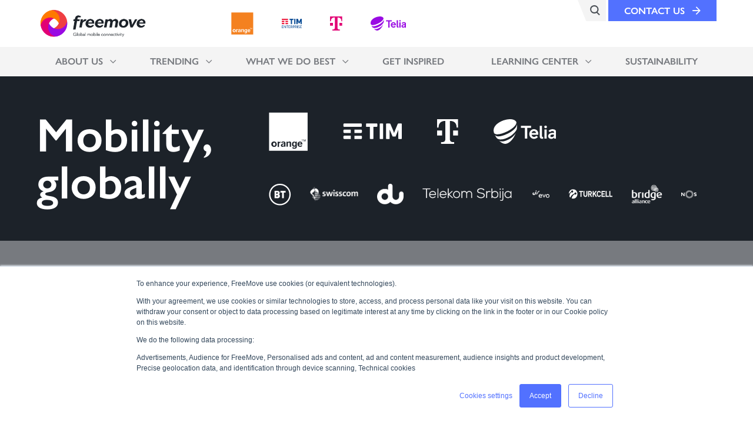

--- FILE ---
content_type: text/html; charset=UTF-8
request_url: https://www.freemove.com/author/gyorgy-takacs/
body_size: 8270
content:
<!doctype html>
<html lang="en-US">
<head>
	<meta charset="UTF-8">
	<meta name="viewport" content="width=device-width, initial-scale=1">
	<link rel="profile" href="https://gmpg.org/xfn/11">
	<title>Gyorgy Takacs &#8211; FreeMove Alliance</title>
<meta name='robots' content='max-image-preview:large' />
<script id="cookieyes" type="7ab1d8d08bdd461575250957-text/javascript" src="https://cdn-cookieyes.com/client_data/936502c8b1363794eaf4ddd0/script.js"></script><link rel='dns-prefetch' href='//code.jquery.com' />
<link rel='dns-prefetch' href='//use.typekit.net' />
<link rel="alternate" type="application/rss+xml" title="FreeMove Alliance &raquo; Posts by Gyorgy Takacs Feed" href="https://www.freemove.com/author/gyorgy-takacs/feed/" />
<style id='wp-img-auto-sizes-contain-inline-css' type='text/css'>
img:is([sizes=auto i],[sizes^="auto," i]){contain-intrinsic-size:3000px 1500px}
/*# sourceURL=wp-img-auto-sizes-contain-inline-css */
</style>
<style id='wp-block-library-inline-css' type='text/css'>
:root{--wp-block-synced-color:#7a00df;--wp-block-synced-color--rgb:122,0,223;--wp-bound-block-color:var(--wp-block-synced-color);--wp-editor-canvas-background:#ddd;--wp-admin-theme-color:#007cba;--wp-admin-theme-color--rgb:0,124,186;--wp-admin-theme-color-darker-10:#006ba1;--wp-admin-theme-color-darker-10--rgb:0,107,160.5;--wp-admin-theme-color-darker-20:#005a87;--wp-admin-theme-color-darker-20--rgb:0,90,135;--wp-admin-border-width-focus:2px}@media (min-resolution:192dpi){:root{--wp-admin-border-width-focus:1.5px}}.wp-element-button{cursor:pointer}:root .has-very-light-gray-background-color{background-color:#eee}:root .has-very-dark-gray-background-color{background-color:#313131}:root .has-very-light-gray-color{color:#eee}:root .has-very-dark-gray-color{color:#313131}:root .has-vivid-green-cyan-to-vivid-cyan-blue-gradient-background{background:linear-gradient(135deg,#00d084,#0693e3)}:root .has-purple-crush-gradient-background{background:linear-gradient(135deg,#34e2e4,#4721fb 50%,#ab1dfe)}:root .has-hazy-dawn-gradient-background{background:linear-gradient(135deg,#faaca8,#dad0ec)}:root .has-subdued-olive-gradient-background{background:linear-gradient(135deg,#fafae1,#67a671)}:root .has-atomic-cream-gradient-background{background:linear-gradient(135deg,#fdd79a,#004a59)}:root .has-nightshade-gradient-background{background:linear-gradient(135deg,#330968,#31cdcf)}:root .has-midnight-gradient-background{background:linear-gradient(135deg,#020381,#2874fc)}:root{--wp--preset--font-size--normal:16px;--wp--preset--font-size--huge:42px}.has-regular-font-size{font-size:1em}.has-larger-font-size{font-size:2.625em}.has-normal-font-size{font-size:var(--wp--preset--font-size--normal)}.has-huge-font-size{font-size:var(--wp--preset--font-size--huge)}.has-text-align-center{text-align:center}.has-text-align-left{text-align:left}.has-text-align-right{text-align:right}.has-fit-text{white-space:nowrap!important}#end-resizable-editor-section{display:none}.aligncenter{clear:both}.items-justified-left{justify-content:flex-start}.items-justified-center{justify-content:center}.items-justified-right{justify-content:flex-end}.items-justified-space-between{justify-content:space-between}.screen-reader-text{border:0;clip-path:inset(50%);height:1px;margin:-1px;overflow:hidden;padding:0;position:absolute;width:1px;word-wrap:normal!important}.screen-reader-text:focus{background-color:#ddd;clip-path:none;color:#444;display:block;font-size:1em;height:auto;left:5px;line-height:normal;padding:15px 23px 14px;text-decoration:none;top:5px;width:auto;z-index:100000}html :where(.has-border-color){border-style:solid}html :where([style*=border-top-color]){border-top-style:solid}html :where([style*=border-right-color]){border-right-style:solid}html :where([style*=border-bottom-color]){border-bottom-style:solid}html :where([style*=border-left-color]){border-left-style:solid}html :where([style*=border-width]){border-style:solid}html :where([style*=border-top-width]){border-top-style:solid}html :where([style*=border-right-width]){border-right-style:solid}html :where([style*=border-bottom-width]){border-bottom-style:solid}html :where([style*=border-left-width]){border-left-style:solid}html :where(img[class*=wp-image-]){height:auto;max-width:100%}:where(figure){margin:0 0 1em}html :where(.is-position-sticky){--wp-admin--admin-bar--position-offset:var(--wp-admin--admin-bar--height,0px)}@media screen and (max-width:600px){html :where(.is-position-sticky){--wp-admin--admin-bar--position-offset:0px}}

/*# sourceURL=wp-block-library-inline-css */
</style><style id='global-styles-inline-css' type='text/css'>
:root{--wp--preset--aspect-ratio--square: 1;--wp--preset--aspect-ratio--4-3: 4/3;--wp--preset--aspect-ratio--3-4: 3/4;--wp--preset--aspect-ratio--3-2: 3/2;--wp--preset--aspect-ratio--2-3: 2/3;--wp--preset--aspect-ratio--16-9: 16/9;--wp--preset--aspect-ratio--9-16: 9/16;--wp--preset--color--black: #000000;--wp--preset--color--cyan-bluish-gray: #abb8c3;--wp--preset--color--white: #ffffff;--wp--preset--color--pale-pink: #f78da7;--wp--preset--color--vivid-red: #cf2e2e;--wp--preset--color--luminous-vivid-orange: #ff6900;--wp--preset--color--luminous-vivid-amber: #fcb900;--wp--preset--color--light-green-cyan: #7bdcb5;--wp--preset--color--vivid-green-cyan: #00d084;--wp--preset--color--pale-cyan-blue: #8ed1fc;--wp--preset--color--vivid-cyan-blue: #0693e3;--wp--preset--color--vivid-purple: #9b51e0;--wp--preset--gradient--vivid-cyan-blue-to-vivid-purple: linear-gradient(135deg,rgb(6,147,227) 0%,rgb(155,81,224) 100%);--wp--preset--gradient--light-green-cyan-to-vivid-green-cyan: linear-gradient(135deg,rgb(122,220,180) 0%,rgb(0,208,130) 100%);--wp--preset--gradient--luminous-vivid-amber-to-luminous-vivid-orange: linear-gradient(135deg,rgb(252,185,0) 0%,rgb(255,105,0) 100%);--wp--preset--gradient--luminous-vivid-orange-to-vivid-red: linear-gradient(135deg,rgb(255,105,0) 0%,rgb(207,46,46) 100%);--wp--preset--gradient--very-light-gray-to-cyan-bluish-gray: linear-gradient(135deg,rgb(238,238,238) 0%,rgb(169,184,195) 100%);--wp--preset--gradient--cool-to-warm-spectrum: linear-gradient(135deg,rgb(74,234,220) 0%,rgb(151,120,209) 20%,rgb(207,42,186) 40%,rgb(238,44,130) 60%,rgb(251,105,98) 80%,rgb(254,248,76) 100%);--wp--preset--gradient--blush-light-purple: linear-gradient(135deg,rgb(255,206,236) 0%,rgb(152,150,240) 100%);--wp--preset--gradient--blush-bordeaux: linear-gradient(135deg,rgb(254,205,165) 0%,rgb(254,45,45) 50%,rgb(107,0,62) 100%);--wp--preset--gradient--luminous-dusk: linear-gradient(135deg,rgb(255,203,112) 0%,rgb(199,81,192) 50%,rgb(65,88,208) 100%);--wp--preset--gradient--pale-ocean: linear-gradient(135deg,rgb(255,245,203) 0%,rgb(182,227,212) 50%,rgb(51,167,181) 100%);--wp--preset--gradient--electric-grass: linear-gradient(135deg,rgb(202,248,128) 0%,rgb(113,206,126) 100%);--wp--preset--gradient--midnight: linear-gradient(135deg,rgb(2,3,129) 0%,rgb(40,116,252) 100%);--wp--preset--font-size--small: 13px;--wp--preset--font-size--medium: 20px;--wp--preset--font-size--large: 36px;--wp--preset--font-size--x-large: 42px;--wp--preset--spacing--20: 0.44rem;--wp--preset--spacing--30: 0.67rem;--wp--preset--spacing--40: 1rem;--wp--preset--spacing--50: 1.5rem;--wp--preset--spacing--60: 2.25rem;--wp--preset--spacing--70: 3.38rem;--wp--preset--spacing--80: 5.06rem;--wp--preset--shadow--natural: 6px 6px 9px rgba(0, 0, 0, 0.2);--wp--preset--shadow--deep: 12px 12px 50px rgba(0, 0, 0, 0.4);--wp--preset--shadow--sharp: 6px 6px 0px rgba(0, 0, 0, 0.2);--wp--preset--shadow--outlined: 6px 6px 0px -3px rgb(255, 255, 255), 6px 6px rgb(0, 0, 0);--wp--preset--shadow--crisp: 6px 6px 0px rgb(0, 0, 0);}:where(.is-layout-flex){gap: 0.5em;}:where(.is-layout-grid){gap: 0.5em;}body .is-layout-flex{display: flex;}.is-layout-flex{flex-wrap: wrap;align-items: center;}.is-layout-flex > :is(*, div){margin: 0;}body .is-layout-grid{display: grid;}.is-layout-grid > :is(*, div){margin: 0;}:where(.wp-block-columns.is-layout-flex){gap: 2em;}:where(.wp-block-columns.is-layout-grid){gap: 2em;}:where(.wp-block-post-template.is-layout-flex){gap: 1.25em;}:where(.wp-block-post-template.is-layout-grid){gap: 1.25em;}.has-black-color{color: var(--wp--preset--color--black) !important;}.has-cyan-bluish-gray-color{color: var(--wp--preset--color--cyan-bluish-gray) !important;}.has-white-color{color: var(--wp--preset--color--white) !important;}.has-pale-pink-color{color: var(--wp--preset--color--pale-pink) !important;}.has-vivid-red-color{color: var(--wp--preset--color--vivid-red) !important;}.has-luminous-vivid-orange-color{color: var(--wp--preset--color--luminous-vivid-orange) !important;}.has-luminous-vivid-amber-color{color: var(--wp--preset--color--luminous-vivid-amber) !important;}.has-light-green-cyan-color{color: var(--wp--preset--color--light-green-cyan) !important;}.has-vivid-green-cyan-color{color: var(--wp--preset--color--vivid-green-cyan) !important;}.has-pale-cyan-blue-color{color: var(--wp--preset--color--pale-cyan-blue) !important;}.has-vivid-cyan-blue-color{color: var(--wp--preset--color--vivid-cyan-blue) !important;}.has-vivid-purple-color{color: var(--wp--preset--color--vivid-purple) !important;}.has-black-background-color{background-color: var(--wp--preset--color--black) !important;}.has-cyan-bluish-gray-background-color{background-color: var(--wp--preset--color--cyan-bluish-gray) !important;}.has-white-background-color{background-color: var(--wp--preset--color--white) !important;}.has-pale-pink-background-color{background-color: var(--wp--preset--color--pale-pink) !important;}.has-vivid-red-background-color{background-color: var(--wp--preset--color--vivid-red) !important;}.has-luminous-vivid-orange-background-color{background-color: var(--wp--preset--color--luminous-vivid-orange) !important;}.has-luminous-vivid-amber-background-color{background-color: var(--wp--preset--color--luminous-vivid-amber) !important;}.has-light-green-cyan-background-color{background-color: var(--wp--preset--color--light-green-cyan) !important;}.has-vivid-green-cyan-background-color{background-color: var(--wp--preset--color--vivid-green-cyan) !important;}.has-pale-cyan-blue-background-color{background-color: var(--wp--preset--color--pale-cyan-blue) !important;}.has-vivid-cyan-blue-background-color{background-color: var(--wp--preset--color--vivid-cyan-blue) !important;}.has-vivid-purple-background-color{background-color: var(--wp--preset--color--vivid-purple) !important;}.has-black-border-color{border-color: var(--wp--preset--color--black) !important;}.has-cyan-bluish-gray-border-color{border-color: var(--wp--preset--color--cyan-bluish-gray) !important;}.has-white-border-color{border-color: var(--wp--preset--color--white) !important;}.has-pale-pink-border-color{border-color: var(--wp--preset--color--pale-pink) !important;}.has-vivid-red-border-color{border-color: var(--wp--preset--color--vivid-red) !important;}.has-luminous-vivid-orange-border-color{border-color: var(--wp--preset--color--luminous-vivid-orange) !important;}.has-luminous-vivid-amber-border-color{border-color: var(--wp--preset--color--luminous-vivid-amber) !important;}.has-light-green-cyan-border-color{border-color: var(--wp--preset--color--light-green-cyan) !important;}.has-vivid-green-cyan-border-color{border-color: var(--wp--preset--color--vivid-green-cyan) !important;}.has-pale-cyan-blue-border-color{border-color: var(--wp--preset--color--pale-cyan-blue) !important;}.has-vivid-cyan-blue-border-color{border-color: var(--wp--preset--color--vivid-cyan-blue) !important;}.has-vivid-purple-border-color{border-color: var(--wp--preset--color--vivid-purple) !important;}.has-vivid-cyan-blue-to-vivid-purple-gradient-background{background: var(--wp--preset--gradient--vivid-cyan-blue-to-vivid-purple) !important;}.has-light-green-cyan-to-vivid-green-cyan-gradient-background{background: var(--wp--preset--gradient--light-green-cyan-to-vivid-green-cyan) !important;}.has-luminous-vivid-amber-to-luminous-vivid-orange-gradient-background{background: var(--wp--preset--gradient--luminous-vivid-amber-to-luminous-vivid-orange) !important;}.has-luminous-vivid-orange-to-vivid-red-gradient-background{background: var(--wp--preset--gradient--luminous-vivid-orange-to-vivid-red) !important;}.has-very-light-gray-to-cyan-bluish-gray-gradient-background{background: var(--wp--preset--gradient--very-light-gray-to-cyan-bluish-gray) !important;}.has-cool-to-warm-spectrum-gradient-background{background: var(--wp--preset--gradient--cool-to-warm-spectrum) !important;}.has-blush-light-purple-gradient-background{background: var(--wp--preset--gradient--blush-light-purple) !important;}.has-blush-bordeaux-gradient-background{background: var(--wp--preset--gradient--blush-bordeaux) !important;}.has-luminous-dusk-gradient-background{background: var(--wp--preset--gradient--luminous-dusk) !important;}.has-pale-ocean-gradient-background{background: var(--wp--preset--gradient--pale-ocean) !important;}.has-electric-grass-gradient-background{background: var(--wp--preset--gradient--electric-grass) !important;}.has-midnight-gradient-background{background: var(--wp--preset--gradient--midnight) !important;}.has-small-font-size{font-size: var(--wp--preset--font-size--small) !important;}.has-medium-font-size{font-size: var(--wp--preset--font-size--medium) !important;}.has-large-font-size{font-size: var(--wp--preset--font-size--large) !important;}.has-x-large-font-size{font-size: var(--wp--preset--font-size--x-large) !important;}
/*# sourceURL=global-styles-inline-css */
</style>

<style id='classic-theme-styles-inline-css' type='text/css'>
/*! This file is auto-generated */
.wp-block-button__link{color:#fff;background-color:#32373c;border-radius:9999px;box-shadow:none;text-decoration:none;padding:calc(.667em + 2px) calc(1.333em + 2px);font-size:1.125em}.wp-block-file__button{background:#32373c;color:#fff;text-decoration:none}
/*# sourceURL=/wp-includes/css/classic-themes.min.css */
</style>
<link rel='stylesheet' id='freemove-gill-sans-font-css' href='https://use.typekit.net/cdt1tqg.css?ver=1.1.0' type='text/css' media='all' />
<link rel='stylesheet' id='freemove-bootstrap-css' href='https://www.freemove.com/wp-content/themes/freemove/dist/css/vendor/bootstrap/bootstrap.min.css?ver=1.1.0' type='text/css' media='all' />
<link rel='stylesheet' id='freemove-fontawesome-css' href='https://www.freemove.com/wp-content/themes/freemove/dist/css/vendor/fontawesome/css/all.min.css?ver=1.1.0' type='text/css' media='all' />
<link rel='stylesheet' id='freemove-main-css' href='https://www.freemove.com/wp-content/themes/freemove/dist/css/style.css?ver=1.1.0' type='text/css' media='all' />
<script type="7ab1d8d08bdd461575250957-text/javascript" src="https://code.jquery.com/jquery-2.2.4.min.js?ver=1.1.0" id="freemove-jquery-js"></script>

<meta name="facebook-domain-verification" content="yadp3zw6zrwsfxh6yzwjr241n469g4" />

<!-- Google Tag Manager -->
<script type="7ab1d8d08bdd461575250957-text/javascript">(function(w,d,s,l,i){w[l]=w[l]||[];w[l].push({'gtm.start':
new Date().getTime(),event:'gtm.js'});var f=d.getElementsByTagName(s)[0],
j=d.createElement(s),dl=l!='dataLayer'?'&l='+l:'';j.async=true;j.src=
'https://www.googletagmanager.com/gtm.js?id='+i+dl;f.parentNode.insertBefore(j,f);
})(window,document,'script','dataLayer','GTM-KGQ6BX4');</script>
<!-- End Google Tag Manager -->

<!-- Global site tag (gtag.js) - Google Analytics -->
<script async src=https://www.googletagmanager.com/gtag/js?id=UA-11279242-1 type="7ab1d8d08bdd461575250957-text/javascript"></script>
<script type="7ab1d8d08bdd461575250957-text/javascript">
  window.dataLayer = window.dataLayer || [];
  function gtag(){dataLayer.push(arguments);}
  gtag('js', new Date());
  gtag('config', 'UA-11279242-1');
</script>
<link rel="apple-touch-icon" sizes="180x180" href="/wp-content/uploads/fbrfg/apple-touch-icon.png">
<link rel="icon" type="image/png" sizes="32x32" href="/wp-content/uploads/fbrfg/favicon-32x32.png">
<link rel="icon" type="image/png" sizes="16x16" href="/wp-content/uploads/fbrfg/favicon-16x16.png">
<link rel="manifest" href="/wp-content/uploads/fbrfg/site.webmanifest">
<link rel="shortcut icon" href="/wp-content/uploads/fbrfg/favicon.ico">
<meta name="msapplication-TileColor" content="#da532c">
<meta name="msapplication-config" content="/wp-content/uploads/fbrfg/browserconfig.xml">
<meta name="theme-color" content="#ffffff"><noscript><style>.lazyload[data-src]{display:none !important;}</style></noscript><style>.lazyload{background-image:none !important;}.lazyload:before{background-image:none !important;}</style><!-- Google Tag Manager -->
<script type="7ab1d8d08bdd461575250957-text/javascript">(function(w,d,s,l,i){w[l]=w[l]||[];w[l].push({'gtm.start':
new Date().getTime(),event:'gtm.js'});var f=d.getElementsByTagName(s)[0],
j=d.createElement(s),dl=l!='dataLayer'?'&l='+l:'';j.async=true;j.src=
'https://www.googletagmanager.com/gtm.js?id='+i+dl;f.parentNode.insertBefore(j,f);
})(window,document,'script','dataLayer','GTM-KGQ6BX4');</script>
<!-- End Google Tag Manager --></head>
<body>
	<header id="header" class="full-width">
	<div class="full-width mob-header-top d-block d-lg-none">
					<ul class="float-left list-reset providers-header">
									<li class="float-left d-flex align-items-center">
						<img
						 class="float-left lazyload"
						 src="[data-uri]"
							alt="" data-src="https://www.freemove.com/wp-content/uploads/2021/12/orhange-logo.svg" decoding="async"><noscript><img
							class="float-left"
							src="https://www.freemove.com/wp-content/uploads/2021/12/orhange-logo.svg"
							alt="" data-eio="l"></noscript>
					</li>
									<li class="float-left d-flex align-items-center">
						<img
						 class="float-left lazyload"
						 src="[data-uri]"
							alt="" data-src="https://www.freemove.com/wp-content/uploads/2024/05/TIM-ENTERPRISE_Vert_Pos-RGB.png" decoding="async" data-eio-rwidth="674" data-eio-rheight="315"><noscript><img
							class="float-left"
							src="https://www.freemove.com/wp-content/uploads/2024/05/TIM-ENTERPRISE_Vert_Pos-RGB.png"
							alt="" data-eio="l"></noscript>
					</li>
									<li class="float-left d-flex align-items-center">
						<img
						 class="float-left lazyload"
						 src="[data-uri]"
							alt="" data-src="https://www.freemove.com/wp-content/uploads/2022/03/T_logo_rgb_p.svg" decoding="async"><noscript><img
							class="float-left"
							src="https://www.freemove.com/wp-content/uploads/2022/03/T_logo_rgb_p.svg"
							alt="" data-eio="l"></noscript>
					</li>
									<li class="float-left d-flex align-items-center">
						<img
						 class="float-left lazyload"
						 src="[data-uri]"
							alt="" data-src="https://www.freemove.com/wp-content/uploads/2024/05/Telia_Logotype_RGB_Purple.svg" decoding="async"><noscript><img
							class="float-left"
							src="https://www.freemove.com/wp-content/uploads/2024/05/Telia_Logotype_RGB_Purple.svg"
							alt="" data-eio="l"></noscript>
					</li>
							</ul>
			</div>
	<div class="container h-100">
		<a href="https://www.freemove.com">
			<img id="header-logo" class="float-left lazyload" src="[data-uri]" alt="FREEMOVE" data-src="https://www.freemove.com/wp-content/uploads/2023/06/FreeMove_2023_Logo-website_slogan.png" decoding="async" data-eio-rwidth="1400" data-eio-rheight="350"><noscript><img id="header-logo" class="float-left" src="https://www.freemove.com/wp-content/uploads/2023/06/FreeMove_2023_Logo-website_slogan.png" alt="FREEMOVE" data-eio="l"></noscript>
		</a>
					<ul class="list-reset providers-header d-none d-lg-block">
									<li class="float-left d-flex align-items-center">
						<img
						 class="float-left lazyload"
						 src="[data-uri]"
							alt="" data-src="https://www.freemove.com/wp-content/uploads/2021/12/orhange-logo.svg" decoding="async"><noscript><img
							class="float-left"
							src="https://www.freemove.com/wp-content/uploads/2021/12/orhange-logo.svg"
							alt="" data-eio="l"></noscript>
					</li>
									<li class="float-left d-flex align-items-center">
						<img
						 class="float-left lazyload"
						 src="[data-uri]"
							alt="" data-src="https://www.freemove.com/wp-content/uploads/2024/05/TIM-ENTERPRISE_Vert_Pos-RGB.png" decoding="async" data-eio-rwidth="674" data-eio-rheight="315"><noscript><img
							class="float-left"
							src="https://www.freemove.com/wp-content/uploads/2024/05/TIM-ENTERPRISE_Vert_Pos-RGB.png"
							alt="" data-eio="l"></noscript>
					</li>
									<li class="float-left d-flex align-items-center">
						<img
						 class="float-left lazyload"
						 src="[data-uri]"
							alt="" data-src="https://www.freemove.com/wp-content/uploads/2022/03/T_logo_rgb_p.svg" decoding="async"><noscript><img
							class="float-left"
							src="https://www.freemove.com/wp-content/uploads/2022/03/T_logo_rgb_p.svg"
							alt="" data-eio="l"></noscript>
					</li>
									<li class="float-left d-flex align-items-center">
						<img
						 class="float-left lazyload"
						 src="[data-uri]"
							alt="" data-src="https://www.freemove.com/wp-content/uploads/2024/05/Telia_Logotype_RGB_Purple.svg" decoding="async"><noscript><img
							class="float-left"
							src="https://www.freemove.com/wp-content/uploads/2024/05/Telia_Logotype_RGB_Purple.svg"
							alt="" data-eio="l"></noscript>
					</li>
							</ul>
				<div class="header-top-bar d-none d-lg-block">
							<span class="float-left text-right btn-search">
					<i class="custom-icons icon-search"></i>
				</span>
										<a
					href="https://www.freemove.com/contact-us/"
					class="float-left btn btn-lg btn-main with-icon btn-header">
					<span>Contact us</span>
					<i class="custom-icons icon-arrow-right"></i>
				</a>
					</div>
	</div>
	<!-- <button id="btn-menu" class="d-block d-lg-none">
		<span class="icon-container">
			<span class="line line01"></span>
			<span class="line line02"></span>
			<span class="line line03"></span>
		</span>
	</button> -->
</header>

<div id="main-menu" class="full-width d-none d-lg-block">
	<div class="float-left full-width main-menu-container"><ul id="menu-main-menu" class="float-left list-reset"><li id="menu-item-19" class="menu-item menu-item-type-custom menu-item-object-custom menu-item-has-children menu-item-19"><a href="#">About us</a>
<ul class="sub-menu">
	<li id="menu-item-24" class="menu-item menu-item-type-post_type menu-item-object-page menu-item-24"><a href="https://www.freemove.com/who-we-are/">Who we are</a></li>
	<li id="menu-item-94" class="menu-item menu-item-type-post_type menu-item-object-page menu-item-94"><a href="https://www.freemove.com/people/">People</a></li>
	<li id="menu-item-98" class="menu-item menu-item-type-post_type menu-item-object-page menu-item-98"><a href="https://www.freemove.com/whats-on/">What’s on</a></li>
</ul>
</li>
<li id="menu-item-20" class="menu-item menu-item-type-custom menu-item-object-custom menu-item-has-children menu-item-20"><a href="#">Trending</a>
<ul class="sub-menu">
	<li id="menu-item-101" class="menu-item menu-item-type-post_type menu-item-object-page menu-item-101"><a href="https://www.freemove.com/future-of-enterprise/">Future of Enterprise</a></li>
	<li id="menu-item-381" class="menu-item menu-item-type-post_type menu-item-object-page menu-item-381"><a href="https://www.freemove.com/5g/">5G</a></li>
	<li id="menu-item-380" class="menu-item menu-item-type-post_type menu-item-object-page menu-item-380"><a href="https://www.freemove.com/new-normal/">Hybrid Working</a></li>
</ul>
</li>
<li id="menu-item-21" class="menu-item menu-item-type-custom menu-item-object-custom menu-item-has-children menu-item-21"><a href="#">What we do best</a>
<ul class="sub-menu">
	<li id="menu-item-107" class="menu-item menu-item-type-post_type menu-item-object-page menu-item-107"><a href="https://www.freemove.com/management-hub/">Management Hub</a></li>
	<li id="menu-item-106" class="menu-item menu-item-type-post_type menu-item-object-page menu-item-106"><a href="https://www.freemove.com/connectivity-everywhere/">Connectivity Everywhere</a></li>
	<li id="menu-item-1817" class="menu-item menu-item-type-post_type menu-item-object-page menu-item-1817"><a href="https://www.freemove.com/management-hub/freemove-automation-solution/">FreeMove Automation Solution</a></li>
</ul>
</li>
<li id="menu-item-428" class="menu-item menu-item-type-post_type menu-item-object-page menu-item-428"><a href="https://www.freemove.com/get-inspired/">Get Inspired</a></li>
<li id="menu-item-23" class="menu-item menu-item-type-custom menu-item-object-custom menu-item-has-children menu-item-23"><a href="#">Learning center</a>
<ul class="sub-menu">
	<li id="menu-item-437" class="menu-item menu-item-type-post_type menu-item-object-page menu-item-437"><a href="https://www.freemove.com/library/">Library</a></li>
	<li id="menu-item-389" class="menu-item menu-item-type-post_type menu-item-object-page menu-item-389"><a href="https://www.freemove.com/magazine/">Magazine</a></li>
</ul>
</li>
<li id="menu-item-1367" class="menu-item menu-item-type-post_type menu-item-object-page menu-item-1367"><a href="https://www.freemove.com/sustainability/">Sustainability</a></li>
</ul></div></div>
	<div class="full-width fm-modal-wrapper search-modal">
	<span class="fm-modal-close">
		<i class="custom-icons icon-close"></i>
	</span>
	<div class="container h-100">
		<div class="row align-items-center justify-content-center h-100">
			<div class="col-12 col-sm-10 col-md-8 col-lg-6 fm-modal-content">
				<h2 class="float-left full-width text-center title-white page-headline-l fm-modal-title">
					What are you looking for?
				</h2>
				<div class="float-left full-width fm-modal-search-form">
					<form class="float-left full-width" action="/" method="get">
	<input
		id="search"
		type="text"
		name="s"
		value=""
		placeholder="Insert query..."/>
	<button
		type="submit"
		class="btn-submit">
		<i class="custom-icons icon-search"></i>
	</button>
</form>
				</div>
			</div>
		</div>
	</div>
</div>
	<div id="main-container" class="float-left full-width overflow-hidden">

<footer id="footer" class="float-left full-width">
	<div id="footer-top" class="float-left full-width footer-section">
	<div class="container with-zindex">
		<div class="row">
			<div id="footer-top-block-sx" class="col-12 col-lg-4 footer-block">
				<h2 class="float-left full-width title-white footer-top-title m-0">Mobility,<br>globally</h2>
			</div>
			<div id="footer-top-block-dx" class="col-12 col-lg-8 footer-block">
									<ul class="float-left full-width list-reset providers-list">
													<li class="float-left d-flex align-items-center">
								<img
								 class="float-left lazyload"
								 src="[data-uri]"
									alt="" data-src="https://www.freemove.com/wp-content/uploads/2021/12/orange-white.svg" decoding="async"><noscript><img
									class="float-left"
									src="https://www.freemove.com/wp-content/uploads/2021/12/orange-white.svg"
									alt="" data-eio="l"></noscript>
							</li>
													<li class="float-left d-flex align-items-center">
								<img
								 class="float-left lazyload"
								 src="[data-uri]"
									alt="" data-src="https://www.freemove.com/wp-content/uploads/2021/12/tim-white.svg" decoding="async"><noscript><img
									class="float-left"
									src="https://www.freemove.com/wp-content/uploads/2021/12/tim-white.svg"
									alt="" data-eio="l"></noscript>
							</li>
													<li class="float-left d-flex align-items-center">
								<img
								 class="float-left lazyload"
								 src="[data-uri]"
									alt="" data-src="https://www.freemove.com/wp-content/uploads/2022/03/T_logo_rgb_n.svg" decoding="async"><noscript><img
									class="float-left"
									src="https://www.freemove.com/wp-content/uploads/2022/03/T_logo_rgb_n.svg"
									alt="" data-eio="l"></noscript>
							</li>
													<li class="float-left d-flex align-items-center">
								<img
								 class="float-left lazyload"
								 src="[data-uri]"
									alt="" data-src="https://www.freemove.com/wp-content/uploads/2024/05/Telia_Logotype_RGB_White.svg" decoding="async"><noscript><img
									class="float-left"
									src="https://www.freemove.com/wp-content/uploads/2024/05/Telia_Logotype_RGB_White.svg"
									alt="" data-eio="l"></noscript>
							</li>
											</ul>
													<ul class="float-left full-width list-reset partner-list">
													<li class="float-left d-flex align-items-center">
								<img
								 class="float-left lazyload"
								 src="[data-uri]"
									alt="" data-src="https://www.freemove.com/wp-content/uploads/2021/12/bt-logo.svg" decoding="async"><noscript><img
									class="float-left"
									src="https://www.freemove.com/wp-content/uploads/2021/12/bt-logo.svg"
									alt="" data-eio="l"></noscript>
							</li>
													<li class="float-left d-flex align-items-center">
								<img
								 class="float-left lazyload"
								 src="[data-uri]"
									alt="" data-src="https://www.freemove.com/wp-content/uploads/2021/12/swisscom-logo.png" decoding="async" data-eio-rwidth="89" data-eio-rheight="40"><noscript><img
									class="float-left"
									src="https://www.freemove.com/wp-content/uploads/2021/12/swisscom-logo.png"
									alt="" data-eio="l"></noscript>
							</li>
													<li class="float-left d-flex align-items-center">
								<img
								 class="float-left lazyload"
								 src="[data-uri]"
									alt="" data-src="https://www.freemove.com/wp-content/uploads/2025/04/du-logo-1-white.png" decoding="async" data-eio-rwidth="180" data-eio-rheight="141"><noscript><img
									class="float-left"
									src="https://www.freemove.com/wp-content/uploads/2025/04/du-logo-1-white.png"
									alt="" data-eio="l"></noscript>
							</li>
													<li class="float-left d-flex align-items-center">
								<img
								 class="float-left lazyload"
								 src="[data-uri]"
									alt="" data-src="https://www.freemove.com/wp-content/uploads/2025/07/Nevtelen-80-x-180-keppont-8000-x-1800-keppont.png" decoding="async" data-eio-rwidth="1920" data-eio-rheight="432"><noscript><img
									class="float-left"
									src="https://www.freemove.com/wp-content/uploads/2025/07/Nevtelen-80-x-180-keppont-8000-x-1800-keppont.png"
									alt="" data-eio="l"></noscript>
							</li>
													<li class="float-left d-flex align-items-center">
								<img
								 class="float-left lazyload"
								 src="[data-uri]"
									alt="" data-src="https://www.freemove.com/wp-content/uploads/2022/02/eir-evo-white.png" decoding="async" data-eio-rwidth="700" data-eio-rheight="320"><noscript><img
									class="float-left"
									src="https://www.freemove.com/wp-content/uploads/2022/02/eir-evo-white.png"
									alt="" data-eio="l"></noscript>
							</li>
													<li class="float-left d-flex align-items-center">
								<img
								 class="float-left lazyload"
								 src="[data-uri]"
									alt="" data-src="https://www.freemove.com/wp-content/uploads/2021/12/turkcell-logo.svg" decoding="async"><noscript><img
									class="float-left"
									src="https://www.freemove.com/wp-content/uploads/2021/12/turkcell-logo.svg"
									alt="" data-eio="l"></noscript>
							</li>
													<li class="float-left d-flex align-items-center">
								<img
								 class="float-left lazyload"
								 src="[data-uri]"
									alt="" data-src="https://www.freemove.com/wp-content/uploads/2023/11/Brand-ID_Primary_Neg-4-e1700819729189.png" decoding="async" data-eio-rwidth="1228" data-eio-rheight="760"><noscript><img
									class="float-left"
									src="https://www.freemove.com/wp-content/uploads/2023/11/Brand-ID_Primary_Neg-4-e1700819729189.png"
									alt="" data-eio="l"></noscript>
							</li>
													<li class="float-left d-flex align-items-center">
								<img
								 class="float-left lazyload"
								 src="[data-uri]"
									alt="" data-src="https://www.freemove.com/wp-content/uploads/2021/12/nos-logo.svg" decoding="async"><noscript><img
									class="float-left"
									src="https://www.freemove.com/wp-content/uploads/2021/12/nos-logo.svg"
									alt="" data-eio="l"></noscript>
							</li>
											</ul>
							</div>
		</div>
	</div>
</div>
	<div id="footer-main" class="float-left full-width footer-section">
	<div class="container with-zindex">
		<div class="row">
			<div class="col-12 col-lg-2 footer-block">
				<h2 class="float-left full-width footer-main-title m-0">Explore.</h2>
			</div>
			<div class="col-6 col-md-4 col-lg-2 footer-block">
									<div class="float-left full-width widget"><h3 class="float-left full-width widget-title">About us</h3><div class="menu-footer-menu-1-container"><ul id="menu-footer-menu-1" class="menu"><li id="menu-item-40" class="menu-item menu-item-type-post_type menu-item-object-page menu-item-40"><a href="https://www.freemove.com/who-we-are/">Who we are</a></li>
<li id="menu-item-39" class="menu-item menu-item-type-post_type menu-item-object-page menu-item-39"><a href="https://www.freemove.com/people/">People</a></li>
<li id="menu-item-41" class="menu-item menu-item-type-custom menu-item-object-custom menu-item-41"><a href="#">News</a></li>
</ul></div></div>							</div>
			<div class="col-6 col-md-4 col-lg-2 footer-block">
									<div class="float-left full-width widget"><h3 class="float-left full-width widget-title">Trending</h3><div class="menu-footer-menu-2-container"><ul id="menu-footer-menu-2" class="menu"><li id="menu-item-464" class="menu-item menu-item-type-post_type menu-item-object-page menu-item-464"><a href="https://www.freemove.com/future-of-enterprise/">Future of Enterprise</a></li>
<li id="menu-item-463" class="menu-item menu-item-type-post_type menu-item-object-page menu-item-463"><a href="https://www.freemove.com/5g/">5G</a></li>
<li id="menu-item-462" class="menu-item menu-item-type-post_type menu-item-object-page menu-item-462"><a href="https://www.freemove.com/new-normal/">Hybrid Working</a></li>
</ul></div></div>							</div>
			<div class="col-6 col-md-4 col-lg-2 footer-block">
									<div class="float-left full-width widget"><h3 class="float-left full-width widget-title">What we do best</h3><div class="menu-footer-menu-3-container"><ul id="menu-footer-menu-3" class="menu"><li id="menu-item-466" class="menu-item menu-item-type-post_type menu-item-object-page menu-item-466"><a href="https://www.freemove.com/management-hub/">Management Hub</a></li>
<li id="menu-item-465" class="menu-item menu-item-type-post_type menu-item-object-page menu-item-465"><a href="https://www.freemove.com/connectivity-everywhere/">Connectivity Everywhere</a></li>
</ul></div></div>							</div>
			<div class="col-6 col-md-4 col-lg-2 footer-block">
									<div class="float-left full-width widget"><h3 class="float-left full-width widget-title">Get inspired</h3><div class="menu-footer-menu-4-container"><ul id="menu-footer-menu-4" class="menu"><li id="menu-item-878" class="menu-item menu-item-type-post_type menu-item-object-page menu-item-878"><a href="https://www.freemove.com/get-inspired/">Customer Case Studies</a></li>
</ul></div></div>							</div>
			<div class="col-6 col-md-4 col-lg-2 footer-block">
									<div class="float-left full-width widget"><h3 class="float-left full-width widget-title">Learning center</h3><div class="menu-footer-menu-5-container"><ul id="menu-footer-menu-5" class="menu"><li id="menu-item-467" class="menu-item menu-item-type-post_type menu-item-object-page menu-item-467"><a href="https://www.freemove.com/library/">Library</a></li>
<li id="menu-item-48" class="menu-item menu-item-type-custom menu-item-object-custom menu-item-48"><a href="#">Events</a></li>
<li id="menu-item-468" class="menu-item menu-item-type-post_type menu-item-object-page menu-item-468"><a href="https://www.freemove.com/magazine/">Magazine</a></li>
</ul></div></div>							</div>
		</div>
	</div>
</div>
	<div id="footer-bottom" class="float-left full-width footer-section">
	<div class="container with-zindex">
		<div class="row align-items-center">
			<div id="footer-copyright" class="col-12 col-lg-3 footer-block d-none d-lg-block">
									<div class="float-left full-width text-center text-lg-left copyright-text">
						<p>© 2023 FreeMove – All rights reserved</p>
					</div>
							</div>
			<div id="copyright-menu" class="col-12 col-lg-6 footer-block">
				<div class="float-left full-width copyright-menu-container"><ul id="menu-copyright-menu" class="float-left list-reset"><li id="menu-item-657" class="menu-item menu-item-type-post_type menu-item-object-page menu-item-657"><a href="https://www.freemove.com/accessibility/">Accessibility</a></li>
<li id="menu-item-656" class="menu-item menu-item-type-post_type menu-item-object-page menu-item-privacy-policy menu-item-656"><a rel="privacy-policy" href="https://www.freemove.com/privacy-policy/">Privacy Policy</a></li>
<li id="menu-item-658" class="menu-item menu-item-type-post_type menu-item-object-page menu-item-658"><a href="https://www.freemove.com/terms-conditions/">Terms &#038; Conditions</a></li>
<li id="menu-item-53" class="menu-item menu-item-type-custom menu-item-object-custom menu-item-53"><a href="#">Site Map</a></li>
</ul></div>			</div>
			<div id="footer-social" class="col-12 col-lg-3 footer-block d-none d-lg-block">
									<ul class="float-right list-reset social-list">
													<li class="float-left">
								<a class="float-left" target="_blank" rel="noopener nofollow" href="https://www.linkedin.com/company/freemove-alliance/">
									<i class="fab fa-linkedin-in"></i>
								</a>
							</li>
													<li class="float-left">
								<a class="float-left" target="_blank" rel="noopener nofollow" href="https://twitter.com/FreeMoveGlobal">
									<i class="fab fa-twitter"></i>
								</a>
							</li>
													<li class="float-left">
								<a class="float-left" target="_blank" rel="noopener nofollow" href="https://instagram.com/freemove.alliance">
									<i class="fab fa-instagram"></i>
								</a>
							</li>
													<li class="float-left">
								<a class="float-left" target="_blank" rel="noopener nofollow" href="https://www.facebook.com/freemovealliance">
									<i class="fab fa-facebook-f"></i>
								</a>
							</li>
													<li class="float-left">
								<a class="float-left" target="_blank" rel="noopener nofollow" href="https://www.youtube.com/channel/UC8lFZ4dFB_5o1n7z2j8ZS-Q">
									<i class="fab fa-youtube"></i>
								</a>
							</li>
											</ul>
							</div>
		</div>
	</div>
</div>
	<div id="mob-footer-copyright" class="float-left full-width d-block d-lg-none">
		<div class="container with-zindex">
			<div class="float-left full-width text-center copyright-text">
				<p>© 2023 FreeMove – All rights reserved</p>
			</div>
		</div>
	</div>
</footer>
	</div>
	<div class="sm_menu_outer d-block d-lg-none">
	<div class="float-left full-width main-menu-container"><ul id="menu-main-menu-1" class="float-left full-width list-reset mobile_menu"><li class="menu-item menu-item-type-custom menu-item-object-custom menu-item-has-children menu-item-19"><a href="#">About us</a>
<ul class="sub-menu">
	<li class="menu-item menu-item-type-post_type menu-item-object-page menu-item-24"><a href="https://www.freemove.com/who-we-are/">Who we are</a></li>
	<li class="menu-item menu-item-type-post_type menu-item-object-page menu-item-94"><a href="https://www.freemove.com/people/">People</a></li>
	<li class="menu-item menu-item-type-post_type menu-item-object-page menu-item-98"><a href="https://www.freemove.com/whats-on/">What’s on</a></li>
</ul>
</li>
<li class="menu-item menu-item-type-custom menu-item-object-custom menu-item-has-children menu-item-20"><a href="#">Trending</a>
<ul class="sub-menu">
	<li class="menu-item menu-item-type-post_type menu-item-object-page menu-item-101"><a href="https://www.freemove.com/future-of-enterprise/">Future of Enterprise</a></li>
	<li class="menu-item menu-item-type-post_type menu-item-object-page menu-item-381"><a href="https://www.freemove.com/5g/">5G</a></li>
	<li class="menu-item menu-item-type-post_type menu-item-object-page menu-item-380"><a href="https://www.freemove.com/new-normal/">Hybrid Working</a></li>
</ul>
</li>
<li class="menu-item menu-item-type-custom menu-item-object-custom menu-item-has-children menu-item-21"><a href="#">What we do best</a>
<ul class="sub-menu">
	<li class="menu-item menu-item-type-post_type menu-item-object-page menu-item-107"><a href="https://www.freemove.com/management-hub/">Management Hub</a></li>
	<li class="menu-item menu-item-type-post_type menu-item-object-page menu-item-106"><a href="https://www.freemove.com/connectivity-everywhere/">Connectivity Everywhere</a></li>
	<li class="menu-item menu-item-type-post_type menu-item-object-page menu-item-1817"><a href="https://www.freemove.com/management-hub/freemove-automation-solution/">FreeMove Automation Solution</a></li>
</ul>
</li>
<li class="menu-item menu-item-type-post_type menu-item-object-page menu-item-428"><a href="https://www.freemove.com/get-inspired/">Get Inspired</a></li>
<li class="menu-item menu-item-type-custom menu-item-object-custom menu-item-has-children menu-item-23"><a href="#">Learning center</a>
<ul class="sub-menu">
	<li class="menu-item menu-item-type-post_type menu-item-object-page menu-item-437"><a href="https://www.freemove.com/library/">Library</a></li>
	<li class="menu-item menu-item-type-post_type menu-item-object-page menu-item-389"><a href="https://www.freemove.com/magazine/">Magazine</a></li>
</ul>
</li>
<li class="menu-item menu-item-type-post_type menu-item-object-page menu-item-1367"><a href="https://www.freemove.com/sustainability/">Sustainability</a></li>
</ul></div>			<a
			href="https://www.freemove.com/contact-us/"
			class="float-left full-width mob-btn-header">
			Contact us
		</a>
		<div class="float-left full-width mob-search">Search</div>
			<ul class="list-reset mob-social-list">
							<li class="float-left">
					<a class="float-left" target="_blank" rel="noopener nofollow" href="https://www.linkedin.com/company/freemove-alliance/">
						<i class="fab fa-linkedin-in"></i>
					</a>
				</li>
							<li class="float-left">
					<a class="float-left" target="_blank" rel="noopener nofollow" href="https://twitter.com/FreeMoveGlobal">
						<i class="fab fa-twitter"></i>
					</a>
				</li>
							<li class="float-left">
					<a class="float-left" target="_blank" rel="noopener nofollow" href="https://instagram.com/freemove.alliance">
						<i class="fab fa-instagram"></i>
					</a>
				</li>
							<li class="float-left">
					<a class="float-left" target="_blank" rel="noopener nofollow" href="https://www.facebook.com/freemovealliance">
						<i class="fab fa-facebook-f"></i>
					</a>
				</li>
							<li class="float-left">
					<a class="float-left" target="_blank" rel="noopener nofollow" href="https://www.youtube.com/channel/UC8lFZ4dFB_5o1n7z2j8ZS-Q">
						<i class="fab fa-youtube"></i>
					</a>
				</li>
					</ul>
	</div>
	<script type="speculationrules">
{"prefetch":[{"source":"document","where":{"and":[{"href_matches":"/*"},{"not":{"href_matches":["/wp-*.php","/wp-admin/*","/wp-content/uploads/*","/wp-content/*","/wp-content/plugins/*","/wp-content/themes/freemove/*","/*\\?(.+)"]}},{"not":{"selector_matches":"a[rel~=\"nofollow\"]"}},{"not":{"selector_matches":".no-prefetch, .no-prefetch a"}}]},"eagerness":"conservative"}]}
</script>
<!-- Start of HubSpot Embed Code -->
<script type="7ab1d8d08bdd461575250957-text/javascript" id="hs-script-loader" async defer src="//js-eu1.hs-scripts.com/25198743.js"></script>
<!-- End of HubSpot Embed Code -->

<script type="7ab1d8d08bdd461575250957-text/javascript">
_linkedin_partner_id = "1222313";
window._linkedin_data_partner_ids = window._linkedin_data_partner_ids || [];
window._linkedin_data_partner_ids.push(_linkedin_partner_id);
</script><script type="7ab1d8d08bdd461575250957-text/javascript">
(function(l) {
if (!l){window.lintrk = function(a,b){window.lintrk.q.push([a,b])};
window.lintrk.q=[]}
var s = document.getElementsByTagName("script")[0];
var b = document.createElement("script");
b.type = "text/javascript";b.async = true;
b.src = "https://snap.licdn.com/li.lms-analytics/insight.min.js";
s.parentNode.insertBefore(b, s);})(window.lintrk);
</script>
<noscript>
<img height="1" width="1" style="display:none;" alt="" src="https://px.ads.linkedin.com/collect/?pid=1222313&fmt=gif" />
</noscript><script type="7ab1d8d08bdd461575250957-text/javascript" id="eio-lazy-load-js-before">
/* <![CDATA[ */
var eio_lazy_vars = {"exactdn_domain":"","skip_autoscale":0,"bg_min_dpr":1.1,"threshold":0,"use_dpr":1};
//# sourceURL=eio-lazy-load-js-before
/* ]]> */
</script>
<script type="7ab1d8d08bdd461575250957-text/javascript" src="https://www.freemove.com/wp-content/plugins/ewww-image-optimizer/includes/lazysizes.min.js?ver=831" id="eio-lazy-load-js" async="async" data-wp-strategy="async"></script>
<script type="7ab1d8d08bdd461575250957-text/javascript" src="https://www.freemove.com/wp-content/themes/freemove/dist/js/vendor/bootstrap/bootstrap.bundle.min.js?ver=1.1.0" id="freemove-bootstrap-js"></script>
<script type="7ab1d8d08bdd461575250957-text/javascript" src="https://www.freemove.com/wp-content/themes/freemove/dist/js/vendor/jquery-match-height/jquery.matchHeight-min.js?ver=1.1.0" id="freemove-match-height-js"></script>
<script type="7ab1d8d08bdd461575250957-text/javascript" src="https://www.freemove.com/wp-content/themes/freemove/dist/js/jquery-simple-mobilemenu.min.js?ver=1.1.0" id="freemove-mobilemenu-js"></script>
<script type="7ab1d8d08bdd461575250957-text/javascript" src="https://www.freemove.com/wp-content/themes/freemove/dist/js/script-matchheight.js?ver=1.1.0" id="freemove-script-matchheight-js"></script>
<script type="7ab1d8d08bdd461575250957-text/javascript" src="https://www.freemove.com/wp-content/themes/freemove/dist/js/main.js?ver=1.1.0" id="freemove-main-js"></script>
<script type="7ab1d8d08bdd461575250957-text/javascript" src="https://www.freemove.com/wp-content/themes/freemove/dist/js/search-modal.js?ver=1.1.0" id="freemove-search-modal-js"></script>
<script src="/cdn-cgi/scripts/7d0fa10a/cloudflare-static/rocket-loader.min.js" data-cf-settings="7ab1d8d08bdd461575250957-|49" defer></script></body>
</html>

<!-- Cached by WP-Optimize (gzip) - https://teamupdraft.com/wp-optimize/ - Last modified: January 8, 2026 12:19 pm (Europe/Budapest UTC:2) -->


--- FILE ---
content_type: text/css
request_url: https://www.freemove.com/wp-content/themes/freemove/dist/css/style.css?ver=1.1.0
body_size: 8230
content:
.container{max-width:1184px;padding-left:14px;padding-right:14px;position:relative}.container.full-height{height:100%}.container.with-zindex{z-index:100}.row{margin-left:-14px;margin-right:-14px}.row.full-height{height:100%}.col,.col-1,.col-2,.col-3,.col-4,.col-5,.col-6,.col-7,.col-8,.col-9,.col-10,.col-11,.col-12,.col-auto,.col-lg,.col-lg-1,.col-lg-2,.col-lg-3,.col-lg-4,.col-lg-5,.col-lg-6,.col-lg-7,.col-lg-8,.col-lg-9,.col-lg-10,.col-lg-11,.col-lg-12,.col-lg-auto,.col-md,.col-md-1,.col-md-2,.col-md-3,.col-md-4,.col-md-5,.col-md-6,.col-md-7,.col-md-8,.col-md-9,.col-md-10,.col-md-11,.col-md-12,.col-md-auto,.col-sm,.col-sm-1,.col-sm-2,.col-sm-3,.col-sm-4,.col-sm-5,.col-sm-6,.col-sm-7,.col-sm-8,.col-sm-9,.col-sm-10,.col-sm-11,.col-sm-12,.col-sm-auto,.col-xl,.col-xl-1,.col-xl-2,.col-xl-3,.col-xl-4,.col-xl-5,.col-xl-6,.col-xl-7,.col-xl-8,.col-xl-9,.col-xl-10,.col-xl-11,.col-xl-12,.col-xl-auto{padding-left:14px;padding-right:14px}@media only screen and (max-width:1199.98px){.container{max-width:960px;padding-left:14px;padding-right:14px}.row{margin-left:-14px;margin-right:-14px}.col,.col-1,.col-2,.col-3,.col-4,.col-5,.col-6,.col-7,.col-8,.col-9,.col-10,.col-11,.col-12,.col-auto,.col-lg,.col-lg-1,.col-lg-2,.col-lg-3,.col-lg-4,.col-lg-5,.col-lg-6,.col-lg-7,.col-lg-8,.col-lg-9,.col-lg-10,.col-lg-11,.col-lg-12,.col-lg-auto,.col-md,.col-md-1,.col-md-2,.col-md-3,.col-md-4,.col-md-5,.col-md-6,.col-md-7,.col-md-8,.col-md-9,.col-md-10,.col-md-11,.col-md-12,.col-md-auto,.col-sm,.col-sm-1,.col-sm-2,.col-sm-3,.col-sm-4,.col-sm-5,.col-sm-6,.col-sm-7,.col-sm-8,.col-sm-9,.col-sm-10,.col-sm-11,.col-sm-12,.col-sm-auto,.col-xl,.col-xl-1,.col-xl-2,.col-xl-3,.col-xl-4,.col-xl-5,.col-xl-6,.col-xl-7,.col-xl-8,.col-xl-9,.col-xl-10,.col-xl-11,.col-xl-12,.col-xl-auto{padding-left:14px;padding-right:14px}}@media only screen and (max-width:991.98px){.container{float:left;margin:0;max-width:100%;padding-left:30px;padding-right:30px;width:100%}.row{margin-left:-14px;margin-right:-14px}.col,.col-1,.col-2,.col-3,.col-4,.col-5,.col-6,.col-7,.col-8,.col-9,.col-10,.col-11,.col-12,.col-auto,.col-lg,.col-lg-1,.col-lg-2,.col-lg-3,.col-lg-4,.col-lg-5,.col-lg-6,.col-lg-7,.col-lg-8,.col-lg-9,.col-lg-10,.col-lg-11,.col-lg-12,.col-lg-auto,.col-md,.col-md-1,.col-md-2,.col-md-3,.col-md-4,.col-md-5,.col-md-6,.col-md-7,.col-md-8,.col-md-9,.col-md-10,.col-md-11,.col-md-12,.col-md-auto,.col-sm,.col-sm-1,.col-sm-2,.col-sm-3,.col-sm-4,.col-sm-5,.col-sm-6,.col-sm-7,.col-sm-8,.col-sm-9,.col-sm-10,.col-sm-11,.col-sm-12,.col-sm-auto,.col-xl,.col-xl-1,.col-xl-2,.col-xl-3,.col-xl-4,.col-xl-5,.col-xl-6,.col-xl-7,.col-xl-8,.col-xl-9,.col-xl-10,.col-xl-11,.col-xl-12,.col-xl-auto{padding-left:14px;padding-right:14px}}@media only screen and (max-width:575.98px){.container{padding-left:30px;padding-right:30px}.row{margin-left:-14px;margin-right:-14px}.col,.col-1,.col-2,.col-3,.col-4,.col-5,.col-6,.col-7,.col-8,.col-9,.col-10,.col-11,.col-12,.col-auto,.col-lg,.col-lg-1,.col-lg-2,.col-lg-3,.col-lg-4,.col-lg-5,.col-lg-6,.col-lg-7,.col-lg-8,.col-lg-9,.col-lg-10,.col-lg-11,.col-lg-12,.col-lg-auto,.col-md,.col-md-1,.col-md-2,.col-md-3,.col-md-4,.col-md-5,.col-md-6,.col-md-7,.col-md-8,.col-md-9,.col-md-10,.col-md-11,.col-md-12,.col-md-auto,.col-sm,.col-sm-1,.col-sm-2,.col-sm-3,.col-sm-4,.col-sm-5,.col-sm-6,.col-sm-7,.col-sm-8,.col-sm-9,.col-sm-10,.col-sm-11,.col-sm-12,.col-sm-auto,.col-xl,.col-xl-1,.col-xl-2,.col-xl-3,.col-xl-4,.col-xl-5,.col-xl-6,.col-xl-7,.col-xl-8,.col-xl-9,.col-xl-10,.col-xl-11,.col-xl-12,.col-xl-auto{padding-left:14px;padding-right:14px}}@media only screen and (max-width:359.98px){.container{padding-left:25px;padding-right:25px}.row{margin-left:-14px;margin-right:-14px}.col,.col-1,.col-2,.col-3,.col-4,.col-5,.col-6,.col-7,.col-8,.col-9,.col-10,.col-11,.col-12,.col-auto,.col-lg,.col-lg-1,.col-lg-2,.col-lg-3,.col-lg-4,.col-lg-5,.col-lg-6,.col-lg-7,.col-lg-8,.col-lg-9,.col-lg-10,.col-lg-11,.col-lg-12,.col-lg-auto,.col-md,.col-md-1,.col-md-2,.col-md-3,.col-md-4,.col-md-5,.col-md-6,.col-md-7,.col-md-8,.col-md-9,.col-md-10,.col-md-11,.col-md-12,.col-md-auto,.col-sm,.col-sm-1,.col-sm-2,.col-sm-3,.col-sm-4,.col-sm-5,.col-sm-6,.col-sm-7,.col-sm-8,.col-sm-9,.col-sm-10,.col-sm-11,.col-sm-12,.col-sm-auto,.col-xl,.col-xl-1,.col-xl-2,.col-xl-3,.col-xl-4,.col-xl-5,.col-xl-6,.col-xl-7,.col-xl-8,.col-xl-9,.col-xl-10,.col-xl-11,.col-xl-12,.col-xl-auto{padding-left:14px;padding-right:14px}}html{font-size:62.5%}body{color:#2b2b2b;font-family:gill-sans-nova,sans-serif;font-size:18px;font-size:1.8rem;font-style:normal;line-height:1.4}.text-l,body{font-weight:300}.text-l{font-size:28px;font-size:2.8rem;line-height:36px}.text-m{font-size:21px;font-size:2.1rem;font-weight:300}.text-xs{line-height:16px}.caption-text,.text-xs{font-size:14px;font-size:1.4rem;font-weight:400}.caption-text{font-style:normal;line-height:1.3}a{color:#2b2b2b;transition:all .25s}a.link-main,a:hover:not(.btn){color:#5271ff}a.link-white{color:#fff}a.arrow-link{border-bottom:2px solid #5271ff;font-size:12px;font-size:1.2rem;font-weight:400;letter-spacing:1px;padding-bottom:3px;padding-right:22px;position:relative;text-transform:uppercase}a.arrow-link:before{color:#1c2229;content:"\e802";font-family:Freemove;font-size:12px;font-size:1.2rem;position:absolute;right:0;top:50%;transform:translateY(-50%)}a,a:focus,a:hover{text-decoration:none}a[href^="mailto:"]{white-space:nowrap}.h1,.h2,.h3,.h4,.h5,.h6,.h7,h1,h2,h3,h4,h5,h6{color:#2b2b2b;font-family:gill-sans-nova,sans-serif;font-style:normal;margin:0 0 25px}.h1.title-main,.h2.title-main,.h3.title-main,.h4.title-main,.h5.title-main,.h6.title-main,.h7.title-main,h1.title-main,h2.title-main,h3.title-main,h4.title-main,h5.title-main,h6.title-main{color:#5271ff!important}.h1.title-white,.h2.title-white,.h3.title-white,.h4.title-white,.h5.title-white,.h6.title-white,.h7.title-white,h1.title-white,h2.title-white,h3.title-white,h4.title-white,h5.title-white,h6.title-white{color:#fff}.h1,h1{font-size:58px;font-size:5.8rem;line-height:58px}.h1,.h2,h1,h2{font-weight:600}.h2,h2{font-size:45px;font-size:4.5rem;line-height:56px}.h3,h3{font-size:28px;font-size:2.8rem;line-height:36px}.h3,.h4,h3,h4{font-weight:600}.h4,h4{font-size:24px;font-size:2.4rem;line-height:28px}.h5,h5{font-size:20px;font-size:2rem;line-height:24px}.h5,.h6,h5,h6{font-weight:600}.h6,h6{font-size:18px;font-size:1.8rem;line-height:22px}.page-title{font-size:128px;font-size:12.8rem;letter-spacing:-.06em}.page-headline-l,.page-title{font-weight:600;line-height:1}.page-headline-l{font-size:74px;font-size:7.4rem}.section-headline-l{font-size:80px;font-size:8rem;font-style:italic;font-weight:400;line-height:1}.section-headline-m{font-size:42px;font-size:4.2rem;font-weight:600;line-height:56px}.section-headline-m.with-square{padding-top:45px;position:relative}.section-headline-m.with-square:before{background:#5271ff;content:"";height:32px;left:0;position:absolute;top:0;width:32px}.section-headline-m.with-square.left-14:before{left:14px}.section-headline-m.center-align.with-square:before{left:50%;transform:translateX(-50%)}.card-headline-l{font-size:36px;font-size:3.6rem;font-weight:600;line-height:40px}.card-headline-m{font-size:22px;font-size:2.2rem;font-weight:600;line-height:24px}.card-headline-s{font-size:16px;font-size:1.6rem;font-weight:600;letter-spacing:.1em;line-height:1}.card-headline-s.with-square{padding-top:55px;position:relative}.card-headline-s.with-square:before{background:#5271ff;content:"";height:32px;left:0;position:absolute;top:0;width:32px}.card-headline-s.with-square.left-14:before{left:14px}.card-headline-s.center-align.with-square:before{left:50%;transform:translateX(-50%)}.running-head-l a.link-white,.running-head-m a.link-white,.running-head-s a.link-white{color:#fff!important}.running-head-l{font-size:20px;font-size:2rem;font-weight:700;letter-spacing:.1em;line-height:16px}.running-head-m{font-size:16px;font-size:1.6rem}.running-head-m,.running-head-s{font-weight:600;letter-spacing:.1em;line-height:16px}.running-head-s{font-size:12px;font-size:1.2rem}.title-label{font-size:20px;font-size:2rem;font-weight:700;letter-spacing:.1em;line-height:16px;margin:0 0 10px}p{margin:0 0 30px}p:last-child{margin:0}.text-white{color:#fff}.text-main{color:#5271ff}.quote-text-xl,blockquote{font-size:68px;font-size:6.8rem;font-style:italic;font-weight:400;line-height:56px}.quote-text-l{font-size:31px;font-size:3.1rem;line-height:40px}.quote-text-l,.quote-text-m{font-style:italic;font-weight:400}.quote-text-m{font-size:25px;font-size:2.5rem;line-height:32px}ol,ul{margin:0 0 20px;padding:0 0 0 20px}#main-menu .main-menu-container ul li.menu-item-has-children ol.sub-menu,#main-menu .main-menu-container ul li.menu-item-has-children ul.sub-menu,ol.list-reset,ul.list-reset{list-style-type:none;margin:0;padding:0}ul{list-style:square}ul ul{list-style:circle}ul ul ul{list-style:disc}ol{list-style-type:decimal}ol ol{list-style:lower-alpha}ol ol ol{list-style:upper-roman}ol ol ol ol{list-style:lower-alpha}li ol,li ul{margin:0 0 0 20px}b,strong{font-weight:600}mark{background-color:#000;color:#000}address{margin:0 0 20px}code,kbd,pre,samp{font-size:14px;font-size:1.4rem}@media only screen and (max-width:1199.98px){h1{font-size:52px;font-size:5.2rem;line-height:52px}h2{font-size:40px;font-size:4rem;line-height:48px}h3{font-size:28px;font-size:2.8rem;line-height:36px}h4{font-size:24px;font-size:2.4rem;line-height:28px}h5{font-size:20px;font-size:2rem;line-height:24px}h6{font-size:18px;font-size:1.8rem;line-height:22px}.page-title{font-size:100px;font-size:10rem;line-height:1}.page-headline-l{font-size:70px;font-size:7rem;line-height:1}.quote-text-xl,blockquote{font-size:56px;font-size:5.6rem;line-height:56px}}@media only screen and (max-width:991.98px){.text-l{font-size:24px;font-size:2.4rem}.text-m{font-size:18px;font-size:1.8rem}h1{font-size:48px;font-size:4.8rem;line-height:48px}h2{font-size:36px;font-size:3.6rem;line-height:44px}h3{font-size:24px;font-size:2.4rem;line-height:29px}h4{font-size:22px;font-size:2.2rem;line-height:26px}h5{font-size:20px;font-size:2rem;line-height:24px}h6{font-size:18px;font-size:1.8rem;line-height:22px}.page-title{font-size:90px;font-size:9rem;line-height:1}.page-headline-l{font-size:60px;font-size:6rem;line-height:1}.section-headline-l{font-size:70px;font-size:7rem;line-height:70px}.section-headline-m{font-size:36px;font-size:3.6rem;line-height:40px}.section-headline-m.with-square{padding-top:50px}.card-headline-s{font-size:12px;font-size:1.2rem;line-height:16px}.card-headline-s.with-square{padding-top:50px}.title-label{font-size:18px;font-size:1.8rem}.quote-text-xl,blockquote{font-size:45px;font-size:4.5rem;line-height:45px}.quote-text-l{font-size:28px;font-size:2.8rem;line-height:36px}}@media only screen and (max-width:767.98px){h1{font-size:48px;font-size:4.8rem;line-height:48px}h2{font-size:36px;font-size:3.6rem;line-height:44px}h3{font-size:24px;font-size:2.4rem;line-height:28px}h4{font-size:22px;font-size:2.2rem;line-height:26px}h5{font-size:20px;font-size:2rem;line-height:24px}h6{font-size:18px;font-size:1.8rem;line-height:22px}.page-headline-l{font-size:48px;font-size:4.8rem;line-height:1}.title-label{font-size:16px;font-size:1.6rem;margin:0 0 8px}.quote-text-xl,blockquote{font-size:36px;font-size:3.6rem;line-height:36px}}@media only screen and (max-width:575.98px){.text-l{font-size:21px;font-size:2.1rem;line-height:32px}.text-m{font-size:18px;font-size:1.8rem}h1{font-size:40px;font-size:4rem;line-height:40px}h2{font-size:30px;font-size:3rem;line-height:34px}h3{font-size:24px;font-size:2.4rem;line-height:28px}h4{font-size:22px;font-size:2.2rem;line-height:26px}h5{font-size:20px;font-size:2rem;line-height:24px}h6{font-size:18px;font-size:1.8rem;line-height:22px}.page-title{font-size:74px;font-size:7.4rem;line-height:1}.page-headline-l{font-size:36px;font-size:3.6rem;line-height:1}.section-headline-l{font-size:45px;font-size:4.5rem;line-height:56px}.section-headline-m{font-size:36px;font-size:3.6rem;line-height:40px}.card-headline-s{line-height:16px}.card-headline-s,.title-label{font-size:12px;font-size:1.2rem}.quote-text-xl,blockquote{font-size:25px;font-size:2.5rem;line-height:32px}.quote-text-l{font-size:24px;font-size:2.4rem;line-height:32px}.quote-text-m{font-size:22px;font-size:2.2rem;line-height:32px}}@font-face{font-family:Freemove;font-style:normal;font-weight:400;src:url(../fonts/freemove.eot);src:url(../fonts/freemove.eot?#iefix) format("embedded-opentype"),url(../fonts/freemove.woff) format("woff"),url(../fonts/freemove.ttf) format("truetype"),url(../fonts/freemove.svg#Freemove) format("svg")}.custom-icons{-webkit-font-smoothing:antialiased;-moz-osx-font-smoothing:grayscale;font-family:Freemove!important;font-style:normal;font-variant:normal;font-weight:400;line-height:1;text-transform:none}.icon-arrow-down:before{content:"\e800"}.icon-arrow-left:before{content:"\e801"}.icon-arrow-right:before{content:"\e802"}.icon-arrow-up:before{content:"\e803"}.icon-chevron-down:before{content:"\e804"}.icon-chevron-left:before{content:"\e805"}.icon-chevron-right:before{content:"\e806"}.icon-chevron-up:before{content:"\e807"}.icon-search:before{content:"\e808"}.icon-quote:before{content:"\e809"}.icon-close:before{content:"\e80a"}.aligncenter,.alignleft,.alignnone,.alignright,a img.alignleft,a img.alignnone,a img.alignright{height:auto;margin-bottom:30px;margin-top:30px;max-width:100%}.alignnone{margin:5px 20px 20px 0}.aligncenter,div.aligncenter{display:block;margin:30px auto}.alignright{float:right;margin:5px 0 20px 30px}.alignleft{float:left;margin:5px 30px 20px 0}a img.alignright{float:right;margin:5px 0 20px 30px}a img.alignleft,a img.alignnone{margin:5px 30px 20px 0}a img.alignleft{float:left}a img.aligncenter{display:block;margin-left:auto;margin-right:auto}.wp-caption{background:transparent;max-width:100%;padding:0;position:relative}.wp-caption img{border:0;height:auto;margin:0;max-width:100%;padding:0;width:auto}.wp-caption .wp-caption-text{font-size:16px;font-size:1.6rem;font-style:italic;font-weight:400;line-height:16px;margin-top:8px!important;padding-left:16px;position:relative}.wp-caption .wp-caption-text:before{background:#5271ff;content:"";height:7px;left:0;position:absolute;top:5px;width:7px}.screen-reader-text{clip:rect(1px,1px,1px,1px);word-wrap:normal!important;border:0;-webkit-clip-path:inset(50%);clip-path:inset(50%);height:1px;margin:-1px;overflow:hidden;padding:0;position:absolute!important;width:1px}.screen-reader-text:focus{clip:auto!important;background-color:#eee;-webkit-clip-path:none;clip-path:none;color:#444;display:block;font-size:1em;height:auto;left:5px;line-height:normal;padding:15px 23px 14px;text-decoration:none;top:5px;width:auto;z-index:100000}@media only screen and (max-width:991.98px){.aligncenter,.alignleft,.alignnone,.alignright,a img.alignleft,a img.alignnone,a img.alignright{max-width:100%}}@media only screen and (max-width:575.98px){.aligncenter,.alignleft,.alignnone,.alignright,a img.alignleft,a img.alignnone,a img.alignright{height:auto;margin:0 0 10px;max-width:none;width:100%}}body.menu-open,body.modal-show,html.menu-open,html.modal-show{overflow:hidden}body{-webkit-font-smoothing:antialiased;-moz-osx-font-smoothing:grayscale;background:#fff;width:100%}body.modal-open{overflow:hidden;padding-right:0}:focus{box-shadow:none;outline:0}.float-left{float:left}.float-right{float:right}.full-width{width:100%}.full-height{height:100vh;height:calc(var(--vh, 1vh)*100)}#main-menu .main-menu-container ul li.menu-item-has-children .sub-menu,.list-reset{list-style-type:none;margin:0;padding:0}.center-el{left:50%;position:relative;transform:translateX(-50%)}@media only screen and (max-width:991.98px){#main-container{padding-top:115px!important}}.grid-layout{height:100vh;height:calc(var(--vh, 1vh)*100);left:0;position:fixed;top:0;width:100vw;z-index:1000000000}.grid-layout .columns .columns-inner{background:rgba(0,255,255,.25);height:100vh;height:calc(var(--vh, 1vh)*100);position:relative}.alert{border-radius:4px;border-style:solid;border-width:1px;font-family:Roboto,sans-serif;font-size:14px;font-size:1.4rem;font-weight:500;margin-bottom:30px;padding:15px;position:relative}.alert.alert-success{background:#f0f9eb;border-color:#67c23a;color:#67c23a}.alert.alert-danger{background:transparent;border-color:#e74c3c;color:#e74c3c}.alert.alert-warning{background:#fdf6ec;border-color:#e6a23c;color:#e6a23c}.alert.alert-info{background:#ecf5ff;border-color:#409eff;color:#409eff}@media only screen and (max-width:991.98px){.alert{font-size:16px;font-size:1.6rem}}@media only screen and (max-width:767.98px){.alert{font-size:15px;font-size:1.5rem}}@media only screen and (max-width:575.98px){.alert{font-size:14px;font-size:1.4rem;margin-bottom:25px}}img.cover-fit{height:100%;-o-object-fit:cover;object-fit:cover;width:100%}img.cover-fit.center{-o-object-position:50% 50%;object-position:50% 50%}img.cover-fit.center-top{-o-object-position:50% 0;object-position:50% 0}img.cover-fit.center-bottom{-o-object-position:50% 100%;object-position:50% 100%}img.cover-fit.top-left{-o-object-position:0 0;object-position:0 0}img.cover-fit.top-right{-o-object-position:100% 0;object-position:100% 0}img.cover-fit.bottom-left{-o-object-position:0 100%;object-position:0 100%}img.cover-fit.bottom-right{-o-object-position:100% 100%;object-position:100% 100%}.btn:focus,.button:focus,button:focus,input[type=submit]:focus{box-shadow:none;outline:0}.btn,.button,.hs-button{align-items:center;border-radius:0;border-style:solid;border-width:2px;cursor:pointer;display:flex;max-width:100%;overflow:hidden;position:relative;text-align:center;text-decoration:none;text-transform:uppercase;white-space:normal}.btn:before,.button:before,.hs-button:before{content:url(../images/btn-lines.svg);left:-914px;position:absolute;top:-150px;transform:rotate(15deg);transition:all 1.5s ease-out;width:1130px}.btn span,.button span,.hs-button span{float:left;font-family:gill-sans-nova,sans-serif;font-weight:600;line-height:1.1;position:relative;transition:all .25s;z-index:1}.btn.with-icon i,.button.with-icon i,.hs-button.with-icon i{font-size:14px;font-size:1.4rem;margin-left:13px}.btn:hover:before,.button:hover:before,.hs-button:hover:before{left:-450px;top:-170px;transform:rotate(63deg)}.btn.btn-center,.button.btn-center{clear:both;left:50%;position:relative;transform:translateX(-50%)}.btn.btn-disabled,.button.btn-disabled{cursor:not-allowed;-webkit-opacity:.5;-moz-opacity:.5;opacity:.5;pointer-events:none}.btn.no-min-width,.button.no-min-width{min-width:auto}.btn.btn-xl,.btn.gform_button,.button.btn-xl,.button.gform_button{height:48px;line-height:44px;padding:0 25px}.btn.btn-xl span,.btn.gform_button span,.button.btn-xl span,.button.gform_button span{font-size:16px;font-size:1.6rem}.btn.btn-lg,.button.btn-lg{height:36px;line-height:32px;padding:0 25px}.btn.btn-lg span,.button.btn-lg span{font-size:16px;font-size:1.6rem}.btn.btn-md,.button.btn-md{height:48px;line-height:44px;padding:0 45px}.btn.btn-md span,.button.btn-md span{font-size:16px;font-size:1.6rem}.btn.btn-sm,.button.btn-sm{height:41px;line-height:37px;padding:0 30px}.btn.btn-sm span,.button.btn-sm span{font-size:14px;font-size:1.4rem}.btn.btn-xs,.button.btn-xs{height:30px;line-height:26px;padding:0 20px}.btn.btn-xs span,.button.btn-xs span{font-size:14px;font-size:1.4rem}.btn.btn-main,.button.btn-main{background:#5271ff;border-color:#5271ff;color:#fff}.btn.btn-main:hover,.button.btn-main:hover{background:#00aeef;border-color:#00aeef;color:#1c2229}.btn.btn-outline,.button.btn-outline{background:transparent;border-color:#1c2229;color:#1c2229}.btn.btn-outline:hover,.button.btn-outline:hover{background:transparent;border-color:#00aeef;color:#1c2229}@media only screen and (max-width:575.98px){.btn.btn-lg,.button.btn-lg{padding:0 15px}.btn.btn-lg span,.button.btn-lg span{font-size:16px;font-size:1.6rem}}form{float:left;width:100%}input:not([type=submit]):not([type=checkbox]):not([type=radio]),textarea{background-color:#f4f4f4;border:0;border-bottom:0 solid transparent;border-radius:0;border-right-color:transparent;border-top-color:transparent;color:#2b2b2b;display:block;font-family:gill-sans-nova,sans-serif;font-size:18px;font-size:1.8rem;font-weight:300;height:48px;line-height:48px;outline:none!important;padding:0 10px;position:relative;transition:all .25s;width:100%}input:not([type=submit]):not([type=checkbox]):not([type=radio])::-webkit-input-placeholder,textarea::-webkit-input-placeholder{color:#2b2b2b;font-size:18px;font-size:1.8rem;opacity:.75}input:not([type=submit]):not([type=checkbox]):not([type=radio]):-moz-placeholder,input:not([type=submit]):not([type=checkbox]):not([type=radio])::-moz-placeholder,textarea:-moz-placeholder,textarea::-moz-placeholder{color:#2b2b2b;font-size:18px;font-size:1.8rem;opacity:.75}input:not([type=submit]):not([type=checkbox]):not([type=radio]):-ms-input-placeholder,textarea:-ms-input-placeholder{color:#2b2b2b;font-size:18px;font-size:1.8rem;opacity:.75}input:not([type=submit]):not([type=checkbox]):not([type=radio]):focus,input:not([type=submit]):not([type=checkbox]):not([type=radio]):hover,textarea:focus,textarea:hover{box-shadow:none}input:not([type=submit]):not([type=checkbox]):not([type=radio]).form-error,textarea.form-error{border-color:#e74c3c}input:not([type=submit]):not([type=checkbox]):not([type=radio]).form-error::-webkit-input-placeholder,textarea.form-error::-webkit-input-placeholder{color:#e74c3c}input:not([type=submit]):not([type=checkbox]):not([type=radio]).form-error:-moz-placeholder,input:not([type=submit]):not([type=checkbox]):not([type=radio]).form-error::-moz-placeholder,textarea.form-error:-moz-placeholder,textarea.form-error::-moz-placeholder{color:#e74c3c}input:not([type=submit]):not([type=checkbox]):not([type=radio]).form-error:-ms-input-placeholder,textarea.form-error:-ms-input-placeholder{color:#e74c3c}textarea{height:150px;padding:0 10px;resize:none}input[type=number]::-webkit-inner-spin-button,input[type=number]::-webkit-outer-spin-button{-webkit-appearance:none;margin:0}input[type=number]{-moz-appearance:textfield}.center-field{left:50%;transform:translateX(-50%)}@media only screen and (max-width:991.98px){input:not([type=submit]):not([type=checkbox]):not([type=radio]),textarea{font-size:16px;font-size:1.6rem}input:not([type=submit]):not([type=checkbox]):not([type=radio])::-webkit-input-placeholder,textarea::-webkit-input-placeholder{font-size:16px;font-size:1.6rem}input:not([type=submit]):not([type=checkbox]):not([type=radio]):-moz-placeholder,input:not([type=submit]):not([type=checkbox]):not([type=radio])::-moz-placeholder,textarea:-moz-placeholder,textarea::-moz-placeholder{font-size:16px;font-size:1.6rem}input:not([type=submit]):not([type=checkbox]):not([type=radio]):-ms-input-placeholder,textarea:-ms-input-placeholder{font-size:16px;font-size:1.6rem}}@media only screen and (max-width:575.98px){input:not([type=submit]):not([type=checkbox]):not([type=radio]),textarea{font-size:14px;font-size:1.4rem}input:not([type=submit]):not([type=checkbox]):not([type=radio])::-webkit-input-placeholder,textarea::-webkit-input-placeholder{font-size:14px;font-size:1.4rem}input:not([type=submit]):not([type=checkbox]):not([type=radio]):-moz-placeholder,input:not([type=submit]):not([type=checkbox]):not([type=radio])::-moz-placeholder,textarea:-moz-placeholder,textarea::-moz-placeholder{font-size:14px;font-size:1.4rem}input:not([type=submit]):not([type=checkbox]):not([type=radio]):-ms-input-placeholder,textarea:-ms-input-placeholder{font-size:14px;font-size:1.4rem}textarea{height:250px}}.hs-form .hs-richtext{margin:0 0 20px}.hs-form .hs-form-field{float:left;margin:0 0 24px;width:100%}.hs-form .hs-form-field label{display:block;float:left;font-size:21px;font-size:2.1rem;font-weight:300;margin:0 0 3px;width:100%}.hs-form .hs-form-field .input{float:left;margin:0!important;width:100%}.hs-form .hs-form-field .input textarea{width:100%!important}.hs-form .hs-form-field .hs-error-msgs{float:left;list-style-type:none;margin:5px 0 0;padding:0;width:100%}.hs-form .hs-form-field .hs-error-msgs li{float:left;width:100%}.hs-form .hs-form-field .hs-error-msgs li .hs-error-msg{color:#e74c3c!important;display:block!important;float:left;font-size:12px;font-size:1.2rem;font-weight:500;margin:0;width:100%}.hs-form .hs_privacy{float:left;width:100%}.hs-form .inputs-list{float:left;list-style-type:none;margin:0;padding:0;width:100%}.hs-form .inputs-list li{float:left;width:100%}.hs-form .inputs-list li label{display:block!important;margin:0;padding:0 5px;position:relative}.hs-form .inputs-list li label input{left:0;position:absolute;top:3px;width:auto!important}.hs-form .inputs-list li label span{float:left;font-size:14px;font-size:1.4rem;width:100%}.hs-form .inputs-list li label span a{text-decoration:underline}.hs-form .inputs-list li.hs-form-booleancheckbox label{padding:0 0 0 25px}.hs-form fieldset{float:left;margin:0!important;max-width:100%!important;width:100%}.hs-form fieldset.form-columns-2 .hs-form-field{float:left!important}.hs-form fieldset.form-columns-2 .hs-form-field:first-child{padding-right:14px}.hs-form fieldset.form-columns-2 .hs-form-field:last-child{padding-left:14px}.hs-form .hs_submit{margin:10px 0 0}.hs-form .hs_submit,.hs-form .hs_submit .actions{float:left;width:100%}.hs-form .hs_submit .actions .hs-button{float:left}.hs-form .hs_error_rollup{background:transparent;border:1px solid #e74c3c;border-radius:4px;color:#e74c3c;float:left;margin:0 0 20px;padding:15px 20px;width:100%}.hs-form .hs_error_rollup .inputs-list{float:left;list-style-type:none;margin:0;padding:0;width:100%}.hs-form .hs_error_rollup .inputs-list li{float:left;width:100%}.hs-form .hs_error_rollup .inputs-list li label{color:#e74c3c!important;float:left;font-size:12px;font-size:1.2rem;font-weight:500;margin:0;text-align:center;width:100%}.hs-form .legal-consent-container{float:left;width:100%}.hs-form .legal-consent-container .hs-form-field{margin:0!important;max-width:100%!important}.hs-form .legal-consent-container .hs-form-booleancheckbox-display span{font-weight:400;margin-left:0!important}.hs-form .legal-consent-container .hs-richtext{float:left;font-size:12px;font-size:1.2rem;margin:8px 0 50px;width:100%}.hs-form .legal-consent-container .hs-richtext a{text-decoration:underline}.hs-button{background:#5271ff;border-color:#5271ff;color:#fff;display:block!important;font-family:gill-sans-nova,sans-serif;font-size:16px;font-size:1.6rem;font-weight:600;height:48px;line-height:44px;padding:0 25px;transition:all .25s}.hs-button:hover{background:#00aeef;border-color:#00aeef;color:#1c2229}@media only screen and (max-width:991.98px){.hs-form .legal-consent-container .hs-richtext{margin:8px 0 0}}@media only screen and (max-width:767.98px){.hs-form .hs-form-field{padding:0!important;width:100%!important}}@media only screen and (max-width:575.98px){.hs-form .hs-form-field input{width:100%!important}.hs-form fieldset.form-columns-2 .hs-form-field:first-child{margin:0 0 20px;padding-right:0}.hs-form fieldset.form-columns-2 .hs-form-field:last-child{padding-left:0}.hs-form .hs_submit .actions .hs-button{left:50%;position:relative;transform:translateX(-50%)}}.embed-container{height:auto;max-width:100%;overflow:hidden;position:relative}.embed-container embed,.embed-container iframe,.embed-container object{height:100%;left:0;position:absolute;top:0;width:100%}.embed-container.ratio-16_9{padding-bottom:56.25%}.embed-container.ratio-4_3{padding-bottom:75%}.embed-container.ratio-3_2{padding-bottom:66.66%}.embed-container.ratio-1_1{padding-bottom:100%}.widget{margin:0 0 30px}.widget:last-child{margin:0}.widget .widget-title{margin:0 0 20px;text-transform:uppercase}.widget .widget-title.boxed{background:#a4a7a9;min-height:56px;padding:20px 20px 20px 80px;position:relative}.widget .widget-title.boxed:before{background:#5271ff;content:"";height:56px;left:0;position:absolute;top:0;width:56px}.widget ul{float:left;list-style-type:none;margin:0;padding:0;width:100%}.widget ul li{float:left;margin:0 0 10px;width:100%}.widget ul li:last-child{margin:0}.widget#latest-posts-widget .post-list{padding:40px}.widget#latest-posts-widget .post-list .post-item{margin:0 0 32px}.widget#latest-posts-widget .post-list .post-item:last-child{margin:0}.widget#latest-posts-widget .post-list .post-item .post-category{font-size:12px;font-size:1.2rem;font-weight:400;line-height:16px}.widget#latest-posts-widget .post-list .post-item .post-title{font-size:22px;font-size:2.2rem;font-weight:600;line-height:24px;margin:0 0 8px}.widget#latest-posts-widget .post-list .post-item .post-date{font-size:14px;font-size:1.4rem;font-weight:400;line-height:16px}@media only screen and (max-width:1199.98px){.widget .widget-title{font-size:18px;font-size:1.8rem}.widget .widget-title.boxed{min-height:48px;padding:16px 16px 16px 64px}.widget .widget-title.boxed:before{height:48px;width:48px}.widget#latest-posts-widget .post-list{padding:30px}.widget#latest-posts-widget .post-list .post-item{margin:0 0 30px}.widget#latest-posts-widget .post-list .post-item .post-category{font-size:11px;font-size:1.1rem;line-height:15px}.widget#latest-posts-widget .post-list .post-item .post-title{font-size:20px;font-size:2rem;line-height:22px}.widget#latest-posts-widget .post-list .post-item .post-date{font-size:12px;font-size:1.2rem;line-height:14px}}@media only screen and (max-width:991.98px){.widget#latest-posts-widget .post-list{padding-bottom:0}.widget#latest-posts-widget .post-list .post-item .post-category{font-size:12px;font-size:1.2rem;line-height:16px}.widget#latest-posts-widget .post-list .post-item .post-title{font-size:22px;font-size:2.2rem;line-height:24px}.widget#latest-posts-widget .post-list .post-item .post-date{font-size:14px;font-size:1.4rem;line-height:16px}}@media only screen and (max-width:575.98px){.widget .widget-title.boxed{min-height:40px;padding:12px 12px 12px 52px}.widget .widget-title.boxed:before{height:40px;width:40px}.widget#latest-posts-widget .post-list{padding:20px 0 0}.widget#latest-posts-widget .post-list .post-item .post-category{font-size:11px;font-size:1.1rem;line-height:14px}.widget#latest-posts-widget .post-list .post-item .post-date{font-size:12px;font-size:1.2rem;line-height:14px}}.fm-modal-wrapper{background:rgba(28,34,41,.95);height:100vh;height:calc(var(--vh, 1vh)*100);left:0;-webkit-opacity:0;-moz-opacity:0;opacity:0;overflow-y:auto;position:fixed;top:0;transition:all .25s;visibility:hidden;z-index:10000000}.fm-modal-wrapper.show-modal{-webkit-opacity:1;-moz-opacity:1;opacity:1;visibility:visible}.fm-modal-wrapper .fm-modal-close{cursor:pointer;height:32px;left:50%;position:absolute;top:45px;transform:translateX(-50%);width:32px;z-index:10}.fm-modal-wrapper .fm-modal-close i{color:#fff;font-size:32px;font-size:3.2rem;left:50%;position:absolute;top:50%;transform:translate(-50%,-50%)}.fm-modal-wrapper .fm-modal-content-dx .fm-modal-title,.fm-modal-wrapper .fm-modal-content-sx .fm-modal-title,.fm-modal-wrapper .fm-modal-content .fm-modal-title{margin:0 0 45px}.fm-modal-wrapper .fm-modal-content-dx .fm-modal-search-form,.fm-modal-wrapper .fm-modal-content-sx .fm-modal-search-form,.fm-modal-wrapper .fm-modal-content .fm-modal-search-form{left:50%;max-width:375px;position:relative;transform:translateX(-50%)}.fm-modal-wrapper .fm-modal-content-dx .fm-modal-search-form form,.fm-modal-wrapper .fm-modal-content-sx .fm-modal-search-form form,.fm-modal-wrapper .fm-modal-content .fm-modal-search-form form{position:relative}.fm-modal-wrapper .fm-modal-content-dx .fm-modal-search-form form input,.fm-modal-wrapper .fm-modal-content-sx .fm-modal-search-form form input,.fm-modal-wrapper .fm-modal-content .fm-modal-search-form form input{height:36px;line-height:36px;padding-right:58px}.fm-modal-wrapper .fm-modal-content-dx .fm-modal-search-form form input::-webkit-input-placeholder,.fm-modal-wrapper .fm-modal-content-sx .fm-modal-search-form form input::-webkit-input-placeholder,.fm-modal-wrapper .fm-modal-content .fm-modal-search-form form input::-webkit-input-placeholder{color:#777a7f;font-size:16px;font-size:1.6rem;font-weight:600;letter-spacing:.1em;opacity:1;text-transform:uppercase}.fm-modal-wrapper .fm-modal-content-dx .fm-modal-search-form form input:-moz-placeholder,.fm-modal-wrapper .fm-modal-content-dx .fm-modal-search-form form input::-moz-placeholder,.fm-modal-wrapper .fm-modal-content-sx .fm-modal-search-form form input:-moz-placeholder,.fm-modal-wrapper .fm-modal-content-sx .fm-modal-search-form form input::-moz-placeholder,.fm-modal-wrapper .fm-modal-content .fm-modal-search-form form input:-moz-placeholder,.fm-modal-wrapper .fm-modal-content .fm-modal-search-form form input::-moz-placeholder{color:#777a7f;font-size:16px;font-size:1.6rem;font-weight:600;letter-spacing:.1em;opacity:1;text-transform:uppercase}.fm-modal-wrapper .fm-modal-content-dx .fm-modal-search-form form input:-ms-input-placeholder,.fm-modal-wrapper .fm-modal-content-sx .fm-modal-search-form form input:-ms-input-placeholder,.fm-modal-wrapper .fm-modal-content .fm-modal-search-form form input:-ms-input-placeholder{color:#777a7f;font-size:16px;font-size:1.6rem;font-weight:600;letter-spacing:.1em;opacity:1;text-transform:uppercase}.fm-modal-wrapper .fm-modal-content-dx .fm-modal-search-form form .btn-submit,.fm-modal-wrapper .fm-modal-content-sx .fm-modal-search-form form .btn-submit,.fm-modal-wrapper .fm-modal-content .fm-modal-search-form form .btn-submit{background:#5271ff;border:0;-webkit-clip-path:polygon(0 0,100% 0,100% 100%,30% 100%);clip-path:polygon(0 0,100% 0,100% 100%,30% 100%);height:36px;padding:0;position:absolute;right:-1px;top:0;width:48px}.fm-modal-wrapper .fm-modal-content-dx .fm-modal-search-form form .btn-submit i,.fm-modal-wrapper .fm-modal-content-sx .fm-modal-search-form form .btn-submit i,.fm-modal-wrapper .fm-modal-content .fm-modal-search-form form .btn-submit i{color:#fff;font-size:18px;font-size:1.8rem;position:absolute;right:10px;top:50%;transform:translateY(-50%)}.fm-modal-wrapper .fm-modal-content-dx .fm-modal-cs-form .hs-form .hs-form-field label,.fm-modal-wrapper .fm-modal-content-dx .fm-modal-library-form .hs-form .hs-form-field label,.fm-modal-wrapper .fm-modal-content-dx .fm-modal-resource-form .hs-form .hs-form-field label,.fm-modal-wrapper .fm-modal-content-sx .fm-modal-cs-form .hs-form .hs-form-field label,.fm-modal-wrapper .fm-modal-content-sx .fm-modal-library-form .hs-form .hs-form-field label,.fm-modal-wrapper .fm-modal-content-sx .fm-modal-resource-form .hs-form .hs-form-field label,.fm-modal-wrapper .fm-modal-content .fm-modal-cs-form .hs-form .hs-form-field label,.fm-modal-wrapper .fm-modal-content .fm-modal-library-form .hs-form .hs-form-field label,.fm-modal-wrapper .fm-modal-content .fm-modal-resource-form .hs-form .hs-form-field label{color:#fff}.fm-modal-wrapper .fm-modal-content-dx .fm-modal-cs-form .hs-form .hs-form-field label a,.fm-modal-wrapper .fm-modal-content-dx .fm-modal-library-form .hs-form .hs-form-field label a,.fm-modal-wrapper .fm-modal-content-dx .fm-modal-resource-form .hs-form .hs-form-field label a,.fm-modal-wrapper .fm-modal-content-sx .fm-modal-cs-form .hs-form .hs-form-field label a,.fm-modal-wrapper .fm-modal-content-sx .fm-modal-library-form .hs-form .hs-form-field label a,.fm-modal-wrapper .fm-modal-content-sx .fm-modal-resource-form .hs-form .hs-form-field label a,.fm-modal-wrapper .fm-modal-content .fm-modal-cs-form .hs-form .hs-form-field label a,.fm-modal-wrapper .fm-modal-content .fm-modal-library-form .hs-form .hs-form-field label a,.fm-modal-wrapper .fm-modal-content .fm-modal-resource-form .hs-form .hs-form-field label a{color:#fff;font-weight:600}.fm-modal-wrapper .fm-modal-content-dx .fm-modal-cs-form .hs-form .hs_submit .actions .hs-button,.fm-modal-wrapper .fm-modal-content-dx .fm-modal-library-form .hs-form .hs_submit .actions .hs-button,.fm-modal-wrapper .fm-modal-content-dx .fm-modal-resource-form .hs-form .hs_submit .actions .hs-button,.fm-modal-wrapper .fm-modal-content-sx .fm-modal-cs-form .hs-form .hs_submit .actions .hs-button,.fm-modal-wrapper .fm-modal-content-sx .fm-modal-library-form .hs-form .hs_submit .actions .hs-button,.fm-modal-wrapper .fm-modal-content-sx .fm-modal-resource-form .hs-form .hs_submit .actions .hs-button,.fm-modal-wrapper .fm-modal-content .fm-modal-cs-form .hs-form .hs_submit .actions .hs-button,.fm-modal-wrapper .fm-modal-content .fm-modal-library-form .hs-form .hs_submit .actions .hs-button,.fm-modal-wrapper .fm-modal-content .fm-modal-resource-form .hs-form .hs_submit .actions .hs-button{width:100%}.fm-modal-wrapper .fm-modal-content-dx .fm-modal-cs-form .hs-form .legal-consent-container .hs-form-booleancheckbox-display span,.fm-modal-wrapper .fm-modal-content-dx .fm-modal-library-form .hs-form .legal-consent-container .hs-form-booleancheckbox-display span,.fm-modal-wrapper .fm-modal-content-dx .fm-modal-resource-form .hs-form .legal-consent-container .hs-form-booleancheckbox-display span,.fm-modal-wrapper .fm-modal-content-sx .fm-modal-cs-form .hs-form .legal-consent-container .hs-form-booleancheckbox-display span,.fm-modal-wrapper .fm-modal-content-sx .fm-modal-library-form .hs-form .legal-consent-container .hs-form-booleancheckbox-display span,.fm-modal-wrapper .fm-modal-content-sx .fm-modal-resource-form .hs-form .legal-consent-container .hs-form-booleancheckbox-display span,.fm-modal-wrapper .fm-modal-content .fm-modal-cs-form .hs-form .legal-consent-container .hs-form-booleancheckbox-display span,.fm-modal-wrapper .fm-modal-content .fm-modal-library-form .hs-form .legal-consent-container .hs-form-booleancheckbox-display span,.fm-modal-wrapper .fm-modal-content .fm-modal-resource-form .hs-form .legal-consent-container .hs-form-booleancheckbox-display span{color:#fff}.fm-modal-wrapper .fm-modal-content-dx .fm-modal-cs-form .hs-form .legal-consent-container .hs-form-booleancheckbox-display a,.fm-modal-wrapper .fm-modal-content-dx .fm-modal-library-form .hs-form .legal-consent-container .hs-form-booleancheckbox-display a,.fm-modal-wrapper .fm-modal-content-dx .fm-modal-resource-form .hs-form .legal-consent-container .hs-form-booleancheckbox-display a,.fm-modal-wrapper .fm-modal-content-sx .fm-modal-cs-form .hs-form .legal-consent-container .hs-form-booleancheckbox-display a,.fm-modal-wrapper .fm-modal-content-sx .fm-modal-library-form .hs-form .legal-consent-container .hs-form-booleancheckbox-display a,.fm-modal-wrapper .fm-modal-content-sx .fm-modal-resource-form .hs-form .legal-consent-container .hs-form-booleancheckbox-display a,.fm-modal-wrapper .fm-modal-content .fm-modal-cs-form .hs-form .legal-consent-container .hs-form-booleancheckbox-display a,.fm-modal-wrapper .fm-modal-content .fm-modal-library-form .hs-form .legal-consent-container .hs-form-booleancheckbox-display a,.fm-modal-wrapper .fm-modal-content .fm-modal-resource-form .hs-form .legal-consent-container .hs-form-booleancheckbox-display a{color:#fff;font-weight:600}.fm-modal-wrapper .fm-modal-content-dx .fm-modal-cs-form .hs-form .legal-consent-container .hs-richtext,.fm-modal-wrapper .fm-modal-content-dx .fm-modal-library-form .hs-form .legal-consent-container .hs-richtext,.fm-modal-wrapper .fm-modal-content-dx .fm-modal-resource-form .hs-form .legal-consent-container .hs-richtext,.fm-modal-wrapper .fm-modal-content-sx .fm-modal-cs-form .hs-form .legal-consent-container .hs-richtext,.fm-modal-wrapper .fm-modal-content-sx .fm-modal-library-form .hs-form .legal-consent-container .hs-richtext,.fm-modal-wrapper .fm-modal-content-sx .fm-modal-resource-form .hs-form .legal-consent-container .hs-richtext,.fm-modal-wrapper .fm-modal-content .fm-modal-cs-form .hs-form .legal-consent-container .hs-richtext,.fm-modal-wrapper .fm-modal-content .fm-modal-library-form .hs-form .legal-consent-container .hs-richtext,.fm-modal-wrapper .fm-modal-content .fm-modal-resource-form .hs-form .legal-consent-container .hs-richtext{color:#fff;margin:8px 0 20px}.fm-modal-wrapper .fm-modal-content-dx .fm-modal-cs-form .hs-form .legal-consent-container .hs-richtext a,.fm-modal-wrapper .fm-modal-content-dx .fm-modal-library-form .hs-form .legal-consent-container .hs-richtext a,.fm-modal-wrapper .fm-modal-content-dx .fm-modal-resource-form .hs-form .legal-consent-container .hs-richtext a,.fm-modal-wrapper .fm-modal-content-sx .fm-modal-cs-form .hs-form .legal-consent-container .hs-richtext a,.fm-modal-wrapper .fm-modal-content-sx .fm-modal-library-form .hs-form .legal-consent-container .hs-richtext a,.fm-modal-wrapper .fm-modal-content-sx .fm-modal-resource-form .hs-form .legal-consent-container .hs-richtext a,.fm-modal-wrapper .fm-modal-content .fm-modal-cs-form .hs-form .legal-consent-container .hs-richtext a,.fm-modal-wrapper .fm-modal-content .fm-modal-library-form .hs-form .legal-consent-container .hs-richtext a,.fm-modal-wrapper .fm-modal-content .fm-modal-resource-form .hs-form .legal-consent-container .hs-richtext a{color:#fff;font-weight:600}.fm-modal-wrapper.cs-modal .container,.fm-modal-wrapper.library-modal .container,.fm-modal-wrapper.resource-modal .container{margin-bottom:100px;margin-top:170px}.fm-modal-wrapper.cs-modal .fm-modal-content-dx .fm-modal-title,.fm-modal-wrapper.cs-modal .fm-modal-content-sx .fm-modal-title,.fm-modal-wrapper.cs-modal .fm-modal-content .fm-modal-title,.fm-modal-wrapper.library-modal .fm-modal-content-dx .fm-modal-title,.fm-modal-wrapper.library-modal .fm-modal-content-sx .fm-modal-title,.fm-modal-wrapper.library-modal .fm-modal-content .fm-modal-title,.fm-modal-wrapper.resource-modal .fm-modal-content-dx .fm-modal-title,.fm-modal-wrapper.resource-modal .fm-modal-content-sx .fm-modal-title,.fm-modal-wrapper.resource-modal .fm-modal-content .fm-modal-title{margin:0 0 70px}@media only screen and (max-width:991.98px){.fm-modal-wrapper .fm-modal-close{height:30px;top:40px;width:30px}.fm-modal-wrapper .fm-modal-close i{font-size:30px;font-size:3rem}.fm-modal-wrapper .fm-modal-content .fm-modal-title{margin:0 0 40px}.fm-modal-wrapper .mob-lib-modal-sx{margin-bottom:30px}.fm-modal-wrapper.cs-modal .container,.fm-modal-wrapper.library-modal .container,.fm-modal-wrapper.resource-modal .container{margin-bottom:70px;margin-top:120px}.fm-modal-wrapper.cs-modal .fm-modal-content-dx .fm-modal-title,.fm-modal-wrapper.cs-modal .fm-modal-content-sx .fm-modal-title,.fm-modal-wrapper.cs-modal .fm-modal-content .fm-modal-title,.fm-modal-wrapper.library-modal .fm-modal-content-dx .fm-modal-title,.fm-modal-wrapper.library-modal .fm-modal-content-sx .fm-modal-title,.fm-modal-wrapper.library-modal .fm-modal-content .fm-modal-title,.fm-modal-wrapper.resource-modal .fm-modal-content-dx .fm-modal-title,.fm-modal-wrapper.resource-modal .fm-modal-content-sx .fm-modal-title,.fm-modal-wrapper.resource-modal .fm-modal-content .fm-modal-title{margin:0 0 60px}}@media only screen and (max-width:575.98px){.fm-modal-wrapper .fm-modal-close{height:24px;top:30px;width:24px}.fm-modal-wrapper .fm-modal-close i{font-size:24px;font-size:2.4rem}.fm-modal-wrapper .fm-modal-content .fm-modal-title{margin:0 0 30px}.fm-modal-wrapper .fm-modal-content .fm-modal-search-form{max-width:100%}.fm-modal-wrapper .fm-modal-content .fm-modal-search-form form input::-webkit-input-placeholder{font-size:14px;font-size:1.4rem}.fm-modal-wrapper .fm-modal-content .fm-modal-search-form form input:-moz-placeholder,.fm-modal-wrapper .fm-modal-content .fm-modal-search-form form input::-moz-placeholder{font-size:14px;font-size:1.4rem}.fm-modal-wrapper .fm-modal-content .fm-modal-search-form form input:-ms-input-placeholder{font-size:14px;font-size:1.4rem}.fm-modal-wrapper.cs-modal .container,.fm-modal-wrapper.library-modal .container,.fm-modal-wrapper.resource-modal .container{margin-bottom:30px;margin-top:100px}.fm-modal-wrapper.cs-modal .fm-modal-content-dx .fm-modal-title,.fm-modal-wrapper.cs-modal .fm-modal-content-sx .fm-modal-title,.fm-modal-wrapper.cs-modal .fm-modal-content .fm-modal-title,.fm-modal-wrapper.library-modal .fm-modal-content-dx .fm-modal-title,.fm-modal-wrapper.library-modal .fm-modal-content-sx .fm-modal-title,.fm-modal-wrapper.library-modal .fm-modal-content .fm-modal-title,.fm-modal-wrapper.resource-modal .fm-modal-content-dx .fm-modal-title,.fm-modal-wrapper.resource-modal .fm-modal-content-sx .fm-modal-title,.fm-modal-wrapper.resource-modal .fm-modal-content .fm-modal-title{margin:0 0 50px}}#header{background:#fff;box-shadow:none;height:80px;left:0;position:absolute;top:0;z-index:100000}#header .container #header-logo{height:48px;left:14px;position:absolute;top:50%;transform:translateY(-50%)}#header .container .providers-header{left:345px;position:absolute;top:50%;transform:translateY(-50%)}#header .container .providers-header li{margin:0 24px;min-height:38px}#header .container .providers-header li:first-child{margin-left:0}#header .container .providers-header li:last-child{margin-right:0}#header .container .providers-header li img{height:24px}#header .container .providers-header li:first-child img{height:38px}#header .container .providers-header li:nth-child(2) img{height:16px}#header .container .header-top-bar{position:absolute;right:14px;top:0}#header .container .header-top-bar .btn-search{background:#f4f4f4;-webkit-clip-path:polygon(0 0,100% 0,100% 100%,30% 100%);clip-path:polygon(0 0,100% 0,100% 100%,30% 100%);cursor:pointer;height:36px;line-height:36px;padding:0 10px 0 0;width:48px}#header .container .header-top-bar .btn-search i{color:#494e54}#header .container .header-top-bar .btn-header{margin-left:4px}#main-menu{background:#f4f4f4;left:0;position:absolute;top:80px;z-index:100000}#main-menu .main-menu-container ul{left:50%;position:relative;transform:translateX(-50%)}#main-menu .main-menu-container ul li{float:left;padding:0 40px}#main-menu .main-menu-container ul li a{color:#777a7f;float:left;font-size:16px;font-size:1.6rem;font-weight:600;height:50px;line-height:50px;text-transform:uppercase}#main-menu .main-menu-container ul li.menu-item-has-children{position:relative}#main-menu .main-menu-container ul li.menu-item-has-children:before{color:#777a7f;content:"\e804";cursor:pointer;font-family:Freemove;font-size:6px;font-size:.6rem;position:absolute;right:18px;top:21px}#main-menu .main-menu-container ul li.menu-item-has-children .sub-menu{left:0;-webkit-opacity:0;-moz-opacity:0;opacity:0;padding-left:25px!important;position:absolute;top:100%;transform:none;visibility:hidden;width:370px}#main-menu .main-menu-container ul li.menu-item-has-children .sub-menu li{background:#1c2229;clear:both;min-width:68px;padding:16px;position:relative;transition:all .25s}#main-menu .main-menu-container ul li.menu-item-has-children .sub-menu li:after{background:#fff;bottom:0;content:"";height:4px;left:16px;position:absolute;width:36px}#main-menu .main-menu-container ul li.menu-item-has-children .sub-menu li a{color:#fff;font-size:28px;font-size:2.8rem;font-weight:600;height:auto;line-height:1.2;text-transform:none}#main-menu .main-menu-container ul li.menu-item-has-children .sub-menu li:hover{background:#484f53}#main-menu .main-menu-container ul li:last-child.menu-item-has-children .sub-menu{width:240px}#main-menu .main-menu-container ul li:hover a{color:#1c2229}#main-menu .main-menu-container ul li:hover.menu-item-has-children:before{transform:rotate(-90deg)}#main-menu .main-menu-container ul li:hover.menu-item-has-children .sub-menu{-webkit-opacity:1;-moz-opacity:1;opacity:1;visibility:visible}@media only screen and (max-width:1199.98px){#header{height:70px}#header .container #header-logo{height:40px}#header .container .providers-header{left:290px}#header .container .providers-header li{margin:0 20px;min-height:35px}#header .container .providers-header li img{height:20px}#header .container .providers-header li:first-child img{height:32px}#header .container .providers-header li:nth-child(4) img{height:16px}#main-menu{top:70px}#main-menu .main-menu-container ul li{padding:0 35px}#main-menu .main-menu-container ul li.menu-item-has-children .sub-menu{padding-left:20px!important;width:300px}#main-menu .main-menu-container ul li.menu-item-has-children .sub-menu li{min-width:60px}#main-menu .main-menu-container ul li.menu-item-has-children .sub-menu li:after{width:32px}#main-menu .main-menu-container ul li.menu-item-has-children .sub-menu li a{font-size:24px;font-size:2.4rem}}@media only screen and (max-width:991.98px){.mob-header-top{background:#f4f4f4;height:50px;left:0;position:fixed;top:0;z-index:100000}.mob-header-top .providers-header{left:50%;margin:10px 0 0;max-width:100%;position:relative;transform:translateX(-50%)}.mob-header-top .providers-header li{margin:0 30px;min-height:30px}.mob-header-top .providers-header li:first-child{margin-left:0}.mob-header-top .providers-header li:last-child{margin-right:0}.mob-header-top .providers-header li img{height:20px}.mob-header-top .providers-header li:first-child img{height:30px}#header{height:65px;position:fixed;top:50px}#header .container #header-logo{height:48px;left:20px}}@media only screen and (max-width:767.98px){#header{height:65px}}@media only screen and (max-width:575.98px){.mob-header-top .providers-header li{margin:0 15px}#header{height:65px}#header .container #header-logo{left:15px}}@media only screen and (max-width:359.98px){.mob-header-top .providers-header li{margin:0 10px}#header .container #header-logo{height:40px}}#footer{font-size:12px;font-size:1.2rem}#footer,#footer a{color:#fff}#footer .footer-section .footer-block .footer-top-title{font-size:80px;font-size:8rem;font-weight:600;line-height:80px}#footer .footer-section .footer-block .providers-list li{margin:0 30px;min-height:66px}#footer .footer-section .footer-block .providers-list li:first-child{margin-left:0}#footer .footer-section .footer-block .providers-list li:last-child{margin-right:0}#footer .footer-section .footer-block .providers-list li img{height:42px}#footer .footer-section .footer-block .providers-list li:first-child img{height:66px}#footer .footer-section .footer-block .providers-list li:nth-child(2) img{height:27px}#footer .footer-section .footer-block .partner-list{margin:55px 0 0}#footer .footer-section .footer-block .partner-list li{height:38px;margin:0 16px}#footer .footer-section .footer-block .partner-list li:first-child{margin-left:0}#footer .footer-section .footer-block .partner-list li:last-child{margin-right:0}#footer .footer-section .footer-block .partner-list li img{height:35px}#footer .footer-section .footer-block .partner-list li:first-child img{height:38px}#footer .footer-section .footer-block .partner-list li:nth-child(2) img{height:37px}#footer .footer-section .footer-block .partner-list li:nth-child(5) img{height:13px}#footer .footer-section .footer-block .partner-list li:nth-child(6) img{height:17px}#footer .footer-section .footer-block .partner-list li:nth-child(7) img{height:33px}#footer .footer-section .footer-block .partner-list li:nth-child(8) img{height:14px}#footer .footer-section .footer-block .footer-main-title{color:#d2d3d4;font-size:36px;font-size:3.6rem;font-style:italic;font-weight:300;line-height:.9}#footer .footer-section .footer-block .widget .widget-title{font-size:10px;font-size:1rem;font-weight:700;letter-spacing:.1em;margin:0 0 15px}#footer .footer-section .footer-block .widget ul li{margin:0 0 8px}#footer .footer-section .footer-block .widget ul li a{font-size:14px;font-size:1.4rem;font-weight:600}#footer .footer-section .footer-block .copyright-menu-container ul{left:50%;max-width:100%;position:relative;transform:translateX(-50%)}#footer .footer-section .footer-block .copyright-menu-container ul li{float:left;margin:0 10px}#footer .footer-section .footer-block .copyright-menu-container ul li a{float:left;font-size:12px;font-size:1.2rem;font-weight:400;letter-spacing:.1em;line-height:18px;text-transform:uppercase}#footer .footer-section .footer-block .social-list li{margin:0 10px}#footer .footer-section .footer-block .social-list li:last-child{margin-right:0}#footer .footer-section .footer-block .social-list li a{font-size:20px;font-size:2rem}#footer .footer-section#footer-top{background:#1c2229;padding:60px 0}#footer .footer-section#footer-top .row{align-items:center}#footer .footer-section#footer-main{background:#777a7f;padding:70px 0}#footer .footer-section#footer-bottom{background:#494e54;padding:20px 0}@media only screen and (max-width:1199.98px){#footer .footer-section .footer-block .footer-top-title{font-size:70px;font-size:7rem;line-height:70px}#footer .footer-section .footer-block .providers-list li{margin:0 25px;min-height:60px}#footer .footer-section .footer-block .providers-list li img{height:36px}#footer .footer-section .footer-block .providers-list li:first-child img{height:60px}#footer .footer-section .footer-block .providers-list li:nth-child(2) img{height:25px}#footer .footer-section .footer-block .partner-list{margin:50px 0 0}#footer .footer-section .footer-block .partner-list li{height:32px;margin:0 10px}#footer .footer-section .footer-block .partner-list li img{height:30px}#footer .footer-section .footer-block .partner-list li:first-child img{height:32px}#footer .footer-section .footer-block .partner-list li:nth-child(2) img{height:31px}#footer .footer-section .footer-block .partner-list li:nth-child(5) img{height:12px}#footer .footer-section .footer-block .partner-list li:nth-child(6) img{height:15px}#footer .footer-section .footer-block .partner-list li:nth-child(7) img{height:30px}#footer .footer-section .footer-block .partner-list li:nth-child(8) img{height:12px}#footer .footer-section .footer-block .copyright-menu-container ul li{margin:0 8px}#footer .footer-section .footer-block .copyright-menu-container ul li a{font-size:11px;font-size:1.1rem}#footer .footer-section .footer-block .social-list li{margin:0 8px}#footer .footer-section .footer-block .social-list li a{font-size:18px;font-size:1.8rem}}@media only screen and (max-width:991.98px){#footer .footer-section .footer-block .footer-top-title{font-size:80px;font-size:8rem;line-height:80px;margin-bottom:50px!important;text-align:center}#footer .footer-section .footer-block .providers-list{left:50%;max-width:100%;position:relative;transform:translateX(-50%);width:auto}#footer .footer-section .footer-block .partner-list{left:50%;margin:60px 0 0;position:relative;transform:translateX(-50%);width:auto}#footer .footer-section .footer-block .partner-list li{margin:0 15px}#footer .footer-section .footer-block .footer-main-title{margin-bottom:35px!important;text-align:center}#footer .footer-section .footer-block .copyright-menu-container ul li{margin:0 8px}#footer .footer-section .footer-block .copyright-menu-container ul li a{font-size:11px;font-size:1.1rem}#footer .footer-section#footer-main{padding:40px 0 10px}#footer .footer-section#footer-main .footer-block{margin-bottom:30px}#footer #mob-footer-copyright{background:#1c2229;padding:10px 0}}@media only screen and (max-width:767.98px){#footer .footer-section .footer-block .partner-list{bottom:auto;left:auto;right:auto;top:auto;transform:none;width:100%}#footer .footer-section .footer-block .partner-list li{height:35px;margin:0 0 30px;position:relative;width:25%}#footer .footer-section .footer-block .partner-list li img{height:35px;left:50%;position:absolute;top:50%;transform:translate(-50%,-50%)}#footer .footer-section .footer-block .partner-list li:first-child img{height:35px}#footer .footer-section .footer-block .partner-list li:nth-child(2) img{height:33px}#footer .footer-section .footer-block .partner-list li:nth-child(5) img{height:15px}#footer .footer-section .footer-block .partner-list li:nth-child(6) img{height:17px}#footer .footer-section .footer-block .partner-list li:nth-child(7) img{height:32px}#footer .footer-section .footer-block .partner-list li:nth-child(8) img{height:14px}#footer .footer-section#footer-top{padding-bottom:30px}}@media only screen and (max-width:575.98px){#footer .footer-section .footer-block .footer-top-title{font-size:70px;font-size:7rem;line-height:70px}#footer .footer-section .footer-block .providers-list{width:100%}#footer .footer-section .footer-block .providers-list li{display:block!important;height:66px;margin:0 0 50px;min-height:auto;position:relative;width:50%}#footer .footer-section .footer-block .providers-list li img{height:42px;left:50%;position:absolute;top:50%;transform:translate(-50%,-50%)}#footer .footer-section .footer-block .providers-list li:first-child img{height:66px}#footer .footer-section .footer-block .providers-list li:nth-child(2) img{height:28px}#footer .footer-section .footer-block .partner-list{margin:15px 0 0;text-align:center}#footer .footer-section .footer-block .partner-list li{display:inline-block!important;float:none!important;height:35px;width:32%}#footer .footer-section .footer-block .partner-list li img{height:30px}#footer .footer-section .footer-block .partner-list li:first-child img{height:35px}#footer .footer-section .footer-block .partner-list li:nth-child(2) img{height:30px}#footer .footer-section .footer-block .partner-list li:nth-child(5) img{height:13px}#footer .footer-section .footer-block .partner-list li:nth-child(6) img{height:15px}#footer .footer-section .footer-block .partner-list li:nth-child(7) img{height:30px}#footer .footer-section .footer-block .partner-list li:nth-child(8) img{height:12px}#footer .footer-section .footer-block .copyright-menu-container ul{bottom:auto;left:auto;right:auto;top:auto;transform:none;width:100%}#footer .footer-section .footer-block .copyright-menu-container ul li{margin:0 0 10px;text-align:center;width:50%}#footer .footer-section .footer-block .copyright-menu-container ul li a{float:none}#footer .footer-section#footer-bottom{padding-bottom:10px}}#btn-menu{-webkit-backface-visibility:hidden;backface-visibility:hidden;background:transparent;border:0;cursor:pointer;height:18px;padding:0 0 0 30px;position:fixed;right:20px;top:73px;z-index:1000003}#btn-menu:focus{outline:0}#btn-menu .icon-container{-webkit-backface-visibility:hidden;backface-visibility:hidden;cursor:pointer;height:18px;left:0;position:absolute;top:0;width:30px}#btn-menu .icon-container .line{background-color:#000;height:3px;position:absolute;right:0;transform:translateZ(0);transition:all .3s cubic-bezier(.215,.61,.355,1);width:30px}#btn-menu .icon-container .line.line01{-webkit-opacity:1;-moz-opacity:1;opacity:1;top:0;transition-delay:.21s}#btn-menu .icon-container .line.line02{top:8px;transition-delay:.14s}#btn-menu .icon-container .line.line03{top:16px;transition-delay:70ms}#btn-menu.open .icon-container .line{background-color:#000;transition:all .3s ease 0s}#btn-menu.open .icon-container .line.line01{-webkit-opacity:1;-moz-opacity:1;opacity:1;top:7px;transform:rotate(-45deg)}#btn-menu.open .icon-container .line.line02{background:none}#btn-menu.open .icon-container .line.line03{-webkit-opacity:1;-moz-opacity:1;opacity:1;top:7px;transform:rotate(45deg)}.sm_menu_outer{background-color:#fff;border-top:1px solid #e6e6e6;height:calc(100vh - 115px);left:0;-webkit-opacity:0;-moz-opacity:0;opacity:0;overflow:hidden;position:fixed;top:115px;transition:all .25s;width:100%;z-index:-9}.sm_menu_outer .mobile_menu{display:none;position:relative}.sm_menu_outer .mobile_menu li{border-bottom:1px solid #e6e6e6;float:left;width:100%}.sm_menu_outer .mobile_menu li a{background:#f4f4f4;color:#1c2229;display:block;float:left;font-size:16px;font-size:1.6rem;font-weight:600;letter-spacing:.1em;line-height:16px;padding:20px;text-transform:uppercase;width:100%}.sm_menu_outer .mobile_menu li.menu-item-has-children a{padding-right:50px;position:relative}.sm_menu_outer .mobile_menu li.menu-item-has-children a:before{color:#1c2229;content:"\e806";font-family:Freemove;font-size:8px;font-size:.8rem;position:absolute;right:20px;top:50%;transform:translateY(-50%)}.sm_menu_outer .mobile_menu li.menu-item-has-children .sub-menu li a:before{display:none}.sm_menu_outer .mobile_menu li.back a{font-size:13px;font-size:1.3rem;height:62px;letter-spacing:.03em;line-height:62px;padding:0 0 0 62px;text-align:center}.sm_menu_outer .mobile_menu li.back a:before{background:#5271ff;bottom:auto;color:#fff;content:"\e805";display:block!important;font-family:Freemove;font-size:10px;font-size:1rem;height:62px;left:auto;left:0;line-height:62px;position:absolute;right:auto;text-align:center;top:auto;top:0;transform:none;width:62px}.sm_menu_outer.slide .mobile_menu li .sub-menu{background-color:#f4f4f4;height:calc(100vh - 115px);list-style-type:none;margin:0;padding:0;position:absolute;right:-100%;top:0;transition:all .35s ease 0s;width:100%;z-index:999}.sm_menu_outer.slide .mobile_menu li.active .sub-menu{right:0}.sm_menu_outer.active{-webkit-opacity:1;-moz-opacity:1;opacity:1;z-index:999}.sm_menu_outer.active .mobile_menu{display:block}.sm_menu_outer .mob-btn-header{color:#1c2229}.sm_menu_outer .mob-btn-header,.sm_menu_outer .mob-search{border-bottom:1px solid #e6e6e6;font-size:16px;font-size:1.6rem;font-weight:600;letter-spacing:.1em;line-height:16px;padding:20px;text-transform:uppercase}.sm_menu_outer .mob-search{color:silver;position:relative}.sm_menu_outer .mob-search:before{color:silver;content:"\e808";font-family:Freemove;font-size:18px;font-size:1.8rem;position:absolute;right:20px;top:50%;transform:translateY(-50%)}.sm_menu_outer .mob-social-list{bottom:35px;left:50%;position:absolute;transform:translateX(-50%)}.sm_menu_outer .mob-social-list li{margin:0 10px}.sm_menu_outer .mob-social-list li:last-child{margin-right:0}.sm_menu_outer .mob-social-list li a{color:#494e54;font-size:20px;font-size:2rem}@media only screen and (max-width:575.98px){#btn-menu{right:15px}.sm_menu_outer .mobile_menu li a{padding:18px}.sm_menu_outer .mobile_menu li.back a{height:60px;line-height:60px;padding:0 0 0 60px}.sm_menu_outer .mob-btn-header,.sm_menu_outer .mob-search{padding:18px}.sm_menu_outer .mob-social-list{bottom:30px}.sm_menu_outer .mob-social-list li a{font-size:18px;font-size:1.8rem}}.section{position:relative}.section.with-zindex{z-index:10}.section.section-white{background:#fff}.section.section-gray-1{background:#f4f4f4}.section.large-gap{padding:100px 0}.section.medium-gap{padding:75px 0}.section.small-gap{padding:65px 0}.section.x-small-gap{padding:40px 0}.section .section-title{margin-bottom:24px}.section .section-title.lg-margin{margin-bottom:80px}.section .section-title.md-margin{margin-bottom:55px}.section .section-title.sm-margin{margin-bottom:40px}.section .section-text{margin-bottom:20px}.section .section-text.lg-margin{margin-bottom:100px}.section .section-text.md-margin{margin-bottom:50px}.section .section-text.sm-margin{margin-bottom:30px}.section .section-btn.absolute-top-right{position:absolute;right:14px;top:90px}@media only screen and (max-width:991.98px){.section.large-gap{padding:80px 0}.section.medium-gap{padding:65px 0}.section.small-gap{padding:55px 0}.section.x-small-gap{padding:35px 0}.section .section-title.lg-margin{margin-bottom:60px}.section .section-title.md-margin{margin-bottom:45px}.section .section-text.lg-margin{margin-bottom:70px}.section .section-btn.absolute-top-right{float:left;left:14px;margin:30px 0 0;position:relative;right:auto;top:auto}}@media only screen and (max-width:767.98px){.section.medium-gap{padding:60px 0}.section.small-gap{padding:50px 0}}@media only screen and (max-width:575.98px){.section.large-gap{padding:65px 0}.section.medium-gap{padding:50px 0}.section.small-gap{padding:40px 0}.section .section-text.lg-margin{margin-bottom:50px}.section .section-text.md-margin{margin-bottom:25px}}.page-header{height:400px;position:relative}.page-header:before{background:rgba(28,34,41,.7);content:"";height:100%;left:0;position:absolute;top:0;width:100%;z-index:1}.page-header .container{left:50%;position:absolute;top:50%;transform:translate(-50%,-50%)}.page-header .page-header-cover{left:0;position:absolute;top:0}.page-header .page-header-incipit{margin:25px 0 0}.page-template:before{background:#fff;content:"";height:4px;left:0;position:absolute;top:0;width:100%;z-index:10}.page-template .page-title{margin-bottom:80px}.page-template .page-content .page-content-inner{background:#fff;padding:60px 100px}.page-template #lines-1{left:50%;min-width:1920px;position:absolute;top:180px;transform:translateX(-50%);z-index:2}@media only screen and (max-width:1199.98px){.page-template .page-title{margin-bottom:70px}.page-template .page-content .page-content-inner{padding:40px 80px}.page-template #lines-1{min-width:1680px}}@media only screen and (max-width:991.98px){.page-template .page-title{margin-bottom:40px}.page-template .page-content .page-content-inner{padding:30px 50px}.page-template #lines-1{min-width:1580px;top:160px}.page-sidebar{margin-top:70px}}@media only screen and (max-width:767.98px){.page-template .page-content .page-content-inner{padding:30px 40px}}@media only screen and (max-width:575.98px){.page-header{height:480px}.page-template .page-subtitle{font-size:12px;font-size:1.2rem;font-weight:600;letter-spacing:.1em;line-height:16px}.page-template .page-title{margin-bottom:30px}.page-template .page-content .page-content-inner{padding:25px}.page-sidebar{margin-top:50px}}#not-found{padding-bottom:570px}#not-found:before{background:#f4f4f4;bottom:0;content:"";height:500px;left:0;position:absolute;width:100%}#not-found .not-found-content .not-found-subtitle{margin:0 0 5px}#not-found .not-found-content .arrow-link,#not-found .not-found-content .not-found-text{margin:25px 0 0}#not-found #lines-1{bottom:150px;left:0;position:absolute;width:100%;z-index:2}@media only screen and (max-width:1440.98px){#not-found{padding-bottom:550px}#not-found:before{height:480px}#not-found #lines-1{bottom:125px;left:auto;right:0;width:1440px}}@media only screen and (max-width:1199.98px){#not-found{padding-bottom:470px}#not-found:before{height:400px}#not-found #lines-1{bottom:100px;width:1300px}}@media only screen and (max-width:991.98px){#not-found{padding-bottom:400px}#not-found:before{height:340px}#not-found #lines-1{right:-100px;width:1200px}}@media only screen and (max-width:767.98px){#not-found{padding-bottom:480px}#not-found:before{height:420px}#not-found #lines-1{bottom:50px}}@media only screen and (max-width:575.98px){#not-found{padding-bottom:430px}#not-found:before{height:380px}#not-found #lines-1{bottom:20px;right:-80px;width:1000px}}@media only screen and (max-width:359.98px){#not-found .not-found-content{flex:0 0 100%;max-width:100%}}


--- FILE ---
content_type: image/svg+xml
request_url: https://www.freemove.com/wp-content/themes/freemove/dist/images/btn-lines.svg
body_size: 311
content:
<?xml version="1.0" encoding="utf-8"?>
<!-- Generator: Adobe Illustrator 26.0.1, SVG Export Plug-In . SVG Version: 6.00 Build 0)  -->
<svg version="1.1" id="Livello_1" xmlns="http://www.w3.org/2000/svg" xmlns:xlink="http://www.w3.org/1999/xlink" x="0px" y="0px"
	 viewBox="0 0 1132.8 408.8" style="enable-background:new 0 0 1132.8 408.8;" xml:space="preserve">
<style type="text/css">
	.st0{fill:none;stroke:#EF3E42;stroke-width:6;}
	.st1{fill:none;stroke:#F48120;stroke-width:6;}
	.st2{fill:none;stroke:#970BE0;stroke-width:6;}
	.st3{fill:none;stroke:#EB008B;stroke-width:6;}
</style>
<path class="st0" d="M0,172.7c66.6-91.4,165.9-128.9,264.6-76c123.4,66.1,205.8,45.1,259.8,1.4c54-43.7,105.9-55.6,191.6-37.1
	c206.8,44.8,292.5,211,301.8,347.7"/>
<path class="st1" d="M209.5,189.9c4.4-26.2,38.3-73.3,138.9-52.4c125.8,26.2,176.6-8.1,194.7-54.3C561.2,37.1,586.4,3.1,667.3,13
	c111.8,13.6,341.6,185.5,428.6,369"/>
<path class="st2" d="M308.9,140.8c23.8-7.8,62.7,1.3,158.9-65.4C564,8.7,668.6-2.8,732.5,47c63.8,49.8,98.8,132.4,152.3,159.7
	c53.5,27.3,170.4,37.6,207.7,135.1"/>
<path class="st3" d="M1132.8,281.1c-7.9-6.8-40.4-74.6-118.3-81c-77.9-6.4-105.2-2.1-155.1-48.6C809.5,105,774,17.8,683.4,6.6
	C592.9-4.5,546.1,110.9,380.5,109.9C248.1,109.1,222.3,36.3,226,0"/>
</svg>


--- FILE ---
content_type: application/javascript
request_url: https://www.freemove.com/wp-content/themes/freemove/dist/js/main.js?ver=1.1.0
body_size: 132
content:
/******/ (() => { // webpackBootstrap
var __webpack_exports__ = {};
/*!********************************!*\
  !*** ./assets/scripts/main.js ***!
  \********************************/
(function ($) {
  'use strict'; // First we get the viewport height and we multiple it by 1% to get a value for a vh unit

  var vh = window.innerHeight * 0.01; // Then we set the value in the --vh custom property to the root of the document

  document.documentElement.style.setProperty('--vh', "".concat(vh, "px")); // We listen to the resize event

  window.addEventListener('resize', function () {
    // We execute the same script as before
    var vh = window.innerHeight * 0.01;
    document.documentElement.style.setProperty('--vh', "".concat(vh, "px"));
  });
  $(document).ready(function () {
    $(".mobile_menu").simpleMobileMenu();
    sectionHeight();
  });
  $(window).resize(function () {
    sectionHeight();
  });

  function sectionHeight() {
    var headerHeight = $('#header').outerHeight(),
        menuHeight = $('#main-menu').outerHeight(),
        footerHeight = $('#footer').outerHeight(),
        wh = $(window).height(),
        mainContent = $('#main-container');
    mainContent.css('padding-top', headerHeight + menuHeight + 'px');
    mainContent.css('min-height', wh - (headerHeight + footerHeight) + 'px');
  }
})(jQuery);
/******/ })()
;

--- FILE ---
content_type: image/svg+xml
request_url: https://www.freemove.com/wp-content/uploads/2021/12/turkcell-logo.svg
body_size: 3043
content:
<svg width="80" height="18" viewBox="0 0 80 18" fill="none" xmlns="http://www.w3.org/2000/svg">
<g clip-path="url(#clip0_1606_557)">
<path d="M5.63828 5.53932C5.84651 5.80541 6.07193 6.01855 6.35124 6.15228C7.04072 6.48363 7.82539 6.30928 8.35194 5.70979C9.1362 4.81751 8.97557 3.3319 8.0137 2.67901C6.87338 1.90494 5.54958 2.70046 5.32961 3.92912C5.30393 4.0704 5.28989 4.2139 5.28767 4.35791C5.2862 4.46904 5.25999 4.53294 5.16185 4.58725C3.79884 5.34033 2.66816 6.39645 1.7497 7.71912C1.49408 8.08745 1.28837 8.49684 1.06043 8.88776C1.03108 8.93819 1.00549 8.99137 0.958519 9.08082C0.942163 8.99912 0.92581 8.9544 0.92539 8.90967C0.905679 6.75748 1.51421 4.83942 2.78601 3.19202C4.04418 1.56241 5.65338 0.566296 7.592 0.261415C9.55936 -0.0480294 11.3885 0.402449 13.0357 1.62266C14.6327 2.80567 15.6852 4.43094 16.2086 6.45123C16.5097 7.61301 16.5713 8.7983 16.4183 9.99683C16.2174 11.5621 15.6692 12.9669 14.7602 14.1958C13.5088 15.8863 11.8941 16.9292 9.92129 17.2797C8.72457 17.4924 7.54042 17.3922 6.38165 16.9897C6.32964 16.9717 6.27911 16.9482 6.20446 16.9178C6.23213 16.6723 6.2487 16.4306 6.28833 16.1935C6.45609 15.1942 6.81257 14.2731 7.28816 13.4055C8.03173 12.0498 8.99235 10.9087 10.1819 10.0016C10.5962 9.68372 11.0365 9.40796 11.4971 9.17781C11.8536 9.64312 12.2875 9.94594 12.8553 9.97515C13.2538 9.99569 13.6184 9.88958 13.9458 9.6454C14.6432 9.12486 14.9118 8.15157 14.6048 7.2796C14.3291 6.49709 13.544 5.95602 12.8002 6.0416C12.3215 6.09728 11.9182 6.32412 11.6016 6.71845C11.29 7.1064 11.1625 7.57285 11.1574 8.09361C10.9758 8.16504 10.7997 8.2335 10.624 8.30379C9.34484 8.81473 8.13595 9.46557 7.05057 10.3713C6.00713 11.2417 5.14235 12.2882 4.48747 13.5276C4.21655 14.0399 3.99008 14.5803 3.74327 15.1081C3.7158 15.167 3.68854 15.2261 3.65582 15.2969C3.62221 15.2765 3.58991 15.2536 3.55915 15.2284C3.04818 14.7316 2.5995 14.1639 2.22466 13.5397C2.17055 13.4514 2.14604 13.3455 2.15525 13.2398C2.23535 11.914 2.43666 10.6134 2.86968 9.36608C3.27187 8.20749 3.84287 7.16345 4.68542 6.31316C4.97499 6.01666 5.29468 5.75703 5.63828 5.53932Z" fill="white"/>
<path d="M37.567 14.0221H35.7379C35.689 13.806 35.69 3.72004 35.7379 3.52972C35.7773 3.52675 35.8186 3.52081 35.8599 3.52081C37.0897 3.52081 38.3196 3.51306 39.5493 3.52629C40.2123 3.53337 40.833 3.71913 41.3759 4.15682C41.984 4.64655 42.3487 5.30218 42.4755 6.10728C42.5804 6.77935 42.5374 7.43999 42.2642 8.06778C41.9817 8.71634 41.5191 9.15678 40.9221 9.44317C40.8848 9.46097 40.8477 9.47923 40.7873 9.50889L42.8995 14.0184H40.7546L38.907 9.85485H37.567V14.0221ZM37.576 8.1294C37.713 8.1294 37.8306 8.1294 37.948 8.1294C38.4649 8.12689 38.9827 8.14424 39.4985 8.11548C40.0079 8.08718 40.3945 7.80763 40.5759 7.28025C40.7573 6.75287 40.7057 6.24557 40.3539 5.80788C40.088 5.47675 39.7327 5.35672 39.3408 5.3533C38.8099 5.34873 38.2789 5.35193 37.7471 5.3533C37.693 5.3533 37.6389 5.35968 37.5752 5.36379L37.576 8.1294Z" fill="white"/>
<path d="M48.2277 7.70185L51.5941 14.0096C51.5425 14.0201 51.4903 14.0273 51.4379 14.0313C50.8298 14.0313 50.2217 14.0272 49.6136 14.0347C49.4815 14.0363 49.4158 13.9811 49.355 13.8615C48.6018 12.3796 47.8459 10.8993 47.0874 9.42069C47.0612 9.36957 47.0301 9.32165 46.9916 9.25524C46.7236 9.61055 46.4673 9.95081 46.2109 10.2906C46.0955 10.4433 45.9842 10.5998 45.8628 10.747C45.7871 10.8383 45.7619 10.9353 45.7623 11.0565C45.7661 11.9464 45.7644 12.8351 45.7644 13.7244V13.9905C45.6 14.0409 44.2546 14.0532 43.9265 14.0096V3.53096C44.5256 3.51019 45.1282 3.52435 45.7613 3.52298C45.7613 4.03712 45.7638 4.53552 45.7644 5.03369C45.7644 5.52767 45.7644 6.02174 45.7644 6.51587V8.05968C45.8244 8.00263 45.8617 7.97684 45.8877 7.94101C46.6103 6.95547 47.3322 5.96917 48.0532 4.98211C48.3837 4.5305 48.7163 4.08071 49.0457 3.62795C49.0971 3.55743 49.152 3.51909 49.2389 3.51955C49.9164 3.52252 50.5941 3.52138 51.2716 3.52229C51.2901 3.52229 51.3085 3.53256 51.3582 3.54739C50.31 4.93944 49.272 6.31619 48.2277 7.70185Z" fill="white"/>
<path d="M59.9652 3.5332H66.2034V5.34697C65.7226 5.35792 65.2369 5.35062 64.7515 5.35199C64.2692 5.35313 63.7869 5.35199 63.3046 5.35199H61.8447C61.7998 5.52771 61.7889 7.4946 61.83 7.80929H65.5227C65.5678 7.99391 65.5758 9.34511 65.5351 9.63949H61.8231V12.2052H66.2084V14.0037C66.0375 14.053 60.159 14.0518 59.9652 14.0016V3.5332Z" fill="white"/>
<path d="M32.5293 3.53005H34.3493C34.352 3.63525 34.3572 3.73794 34.3574 3.84063C34.3574 6.03748 34.3574 8.2344 34.3574 10.4314C34.3574 10.8444 34.3197 11.2516 34.1987 11.6441C33.8282 12.8458 33.0663 13.6169 31.9569 13.9583C31.0273 14.2445 30.0979 14.2 29.2184 13.7349C28.1616 13.1758 27.5455 12.2504 27.3941 10.9757C27.3647 10.6964 27.3514 10.4154 27.3543 10.1343C27.3512 8.02871 27.3506 5.923 27.3526 3.81713V3.57158C27.4994 3.51202 28.8718 3.49262 29.2138 3.54534V3.78587C29.2138 5.9068 29.2138 8.02772 29.2138 10.1487C29.2109 10.3234 29.2166 10.4983 29.2308 10.6724C29.2981 11.3543 29.568 11.8988 30.1782 12.1621C30.3992 12.2604 30.636 12.3099 30.8747 12.3078C31.1134 12.3057 31.3494 12.252 31.5689 12.1498C32.1443 11.8869 32.4201 11.3689 32.4972 10.7139C32.5094 10.585 32.5141 10.4555 32.5111 10.326C32.5126 8.12897 32.5137 5.93205 32.5142 3.73521C32.5174 3.66994 32.5249 3.60376 32.5293 3.53005Z" fill="white"/>
<path d="M56.9772 10.8342H58.8685C58.841 10.9823 58.8206 11.1149 58.7915 11.245C58.5493 12.323 58.019 13.1728 57.1139 13.7162C56.4777 14.0982 55.7874 14.2114 55.0692 14.1655C53.785 14.0834 52.8634 13.3538 52.162 12.2352C51.6797 11.465 51.4304 10.6026 51.3402 9.68224C51.2523 8.7854 51.2611 7.89015 51.456 7.00951C51.634 6.20441 51.933 5.4559 52.4205 4.80917C52.8245 4.26997 53.3602 3.86578 53.9658 3.64305C54.9042 3.2907 55.8453 3.27449 56.7734 3.66929C57.6663 4.04925 58.2761 4.75052 58.6219 5.72153C58.7349 6.03873 58.8242 6.36415 58.8552 6.71992H56.977C56.9384 6.59943 56.9034 6.47757 56.8606 6.35913C56.5855 5.59351 56.0835 5.22519 55.3299 5.22382C54.5662 5.22382 53.9805 5.56202 53.603 6.29113C53.5004 6.48961 53.4158 6.69848 53.3503 6.91481C53.1857 7.4609 53.1373 8.0273 53.1318 8.6001C53.1258 9.2482 53.1574 9.89333 53.3109 10.5216C53.4445 11.0679 53.6978 11.5421 54.0985 11.9164C54.6282 12.4109 55.6293 12.4551 56.1789 12.1176C56.5102 11.9141 56.7159 11.5946 56.8545 11.2185C56.9007 11.0992 56.9336 10.975 56.9772 10.8342Z" fill="white"/>
<path d="M22.0719 5.3513H19.5975V3.5332H26.408C26.4321 4.12882 26.4101 4.7242 26.4206 5.34903H23.9237V14.0258H22.0719V5.3513Z" fill="white"/>
<path d="M69.3055 12.2152H73.1578V14.0162H67.4411C67.3992 13.8564 67.3891 3.81249 67.4338 3.53613H69.2279C69.2313 3.53956 69.2365 3.54412 69.2412 3.54959C69.2466 3.55438 69.251 3.56037 69.2541 3.56717C69.2579 3.58215 69.2606 3.5974 69.2623 3.61281C69.2628 3.62041 69.2628 3.62803 69.2623 3.63563C69.2623 3.65092 69.2623 3.66621 69.2623 3.68127V3.72691L69.2611 12.0728C69.2611 12.0803 69.2611 12.0879 69.2625 12.0956C69.264 12.1034 69.2636 12.1107 69.2642 12.1184C69.2648 12.1262 69.2659 12.1335 69.2667 12.1413C69.2668 12.149 69.2678 12.1566 69.2697 12.1641C69.2805 12.182 69.2925 12.1991 69.3055 12.2152Z" fill="white"/>
<path d="M74.0143 3.53613H75.8512V12.2035H79.9369V14.016H74.0143V3.53613Z" fill="white"/>
</g>
<defs>
<clipPath id="clip0_1606_557">
<rect width="79.0128" height="17.2207" fill="white" transform="translate(0.925049 0.166992)"/>
</clipPath>
</defs>
</svg>


--- FILE ---
content_type: image/svg+xml
request_url: https://www.freemove.com/wp-content/uploads/2024/05/Telia_Logotype_RGB_White.svg
body_size: 978
content:
<?xml version="1.0" encoding="UTF-8"?>
<svg xmlns="http://www.w3.org/2000/svg" width="1920" height="757" viewBox="0 0 1920 757" fill="none">
  <g clip-path="url(#clip0_371_2)">
    <path d="M1148.81 267.21H1032.02V596.208H957.919V267.21H840.019V203.201H1148.81V267.21Z" fill="white"></path>
    <path d="M1371.13 475.509H1163.97C1171.26 517.062 1201.03 544.563 1239.21 544.563C1267.84 544.563 1290.85 531.645 1304.91 510.326L1359.93 543.453C1331.85 581.071 1285.83 603.525 1239.23 603.525C1162.33 603.525 1095.52 542.343 1095.52 454.744C1095.52 367.146 1161.78 306.544 1235.88 306.544C1332.96 306.518 1380.67 384 1371.13 475.509ZM1166.22 423.283H1304.33C1295.9 386.8 1272.33 363.765 1235.83 363.765C1201.59 363.79 1175.75 387.355 1166.22 423.283ZM1518.23 597.319C1507.55 599.564 1496.33 600.119 1486.23 600.119C1436.83 600.119 1414.93 576.529 1414.93 528.82V203.202H1483.99V519.283C1483.99 543.428 1498.6 546.783 1518.23 544.538V597.319ZM1554.15 235.773C1554.15 213.874 1573.25 195.91 1595.13 195.91C1616.47 195.91 1635.54 213.874 1635.54 235.773C1635.54 257.673 1616.45 275.637 1595.13 275.637C1573.25 275.637 1554.15 257.673 1554.15 235.773ZM1560.33 596.209V315.5H1629.39V596.209H1560.33ZM1919.63 397.472V596.209H1855.07V563.637C1833.17 592.273 1798.35 602.945 1769.16 602.945C1708.54 602.945 1672.61 564.772 1672.61 517.037C1672.61 462.591 1733.82 418.237 1808.47 418.237C1823.08 418.237 1838.8 419.372 1852.83 423.863V405.344C1852.83 377.263 1836.55 362.68 1803.42 362.68C1773.68 362.68 1747.29 377.843 1731.01 397.498L1682.17 361.57C1709.67 329.578 1756.85 307.124 1804.56 307.124C1879.22 307.073 1919.63 339.645 1919.63 397.472ZM1852.83 487.846V475.483C1841.6 471.547 1829.82 470.437 1815.21 470.437C1764.67 470.437 1738.86 490.647 1738.86 515.347C1738.86 535.556 1756.27 548.474 1782.66 548.474C1817.45 548.474 1852.83 527.709 1852.83 487.846Z" fill="white"></path>
    <path d="M495.781 531.823C593.926 474.904 682.332 378.374 710.211 309.547C718.133 252.578 719.748 245.387 720.706 182.716C720.833 174.037 720.303 165.711 719.495 157.738C713.768 249.777 594.809 365.507 437.424 441.121C247.569 532.327 105.146 556.876 41.5916 487.317C63.6678 530.915 78.1498 552.083 102.976 584.427C176.294 649.369 330.601 627.646 495.781 531.823Z" fill="white"></path>
    <path d="M415.298 375.901C594.38 289.514 719.117 166.619 697.369 85.1511C661.668 23.4891 589.41 0 511.929 0C282.26 0 0.365875 151.38 0.365875 344.515C0.365875 369.341 5.84078 397.094 15.6552 426.184C68.0326 495.693 228.192 466.149 415.298 375.901ZM400.185 649.646C274.237 700.712 202.155 684.438 162.317 652.598L161.737 652.144C223.399 713.655 293.689 756.924 355.326 756.924C463.26 756.924 611.032 625.981 680.969 422.93C641.56 496.223 556.989 586.269 400.185 649.646Z" fill="white"></path>
  </g>
  <defs>
    <clipPath id="clip0_371_2">
      <rect width="1920" height="756.899" fill="white"></rect>
    </clipPath>
  </defs>
</svg>


--- FILE ---
content_type: image/svg+xml
request_url: https://www.freemove.com/wp-content/uploads/2024/05/Telia_Logotype_RGB_Purple.svg
body_size: 619
content:
<?xml version="1.0" encoding="UTF-8"?>
<svg xmlns="http://www.w3.org/2000/svg" viewBox="0 0 760.71 300" width="1920" height="756.8988173456">
  <g fill="#990ae3">
    <path d="M455.19 105.91H408.9v130.4h-29.37v-130.4H332.8V80.54h122.39v25.37z"></path>
    <path d="M543.31 188.47H461.2c2.89 16.47 14.69 27.37 29.82 27.37 11.35 0 20.47-5.12 26.04-13.57l21.81 13.13c-11.13 14.91-29.37 23.81-47.84 23.81-30.48 0-56.96-24.25-56.96-58.97s26.26-58.74 55.63-58.74c38.48-.01 57.39 30.7 53.61 66.97zm-81.22-20.7h54.74c-3.34-14.46-12.68-23.59-27.15-23.59-13.57.01-23.81 9.35-27.59 23.59zM601.61 236.75c-4.23.89-8.68 1.11-12.68 1.11-19.58 0-28.26-9.35-28.26-28.26V80.54h27.37v125.28c0 9.57 5.79 10.9 13.57 10.01v20.92zM615.85 93.45c0-8.68 7.57-15.8 16.24-15.8 8.46 0 16.02 7.12 16.02 15.8s-7.57 15.8-16.02 15.8c-8.67 0-16.24-7.12-16.24-15.8zm2.45 142.86V125.05h27.37v111.26H618.3zM760.71 157.54v78.77h-25.59V223.4c-8.68 11.35-22.48 15.58-34.05 15.58-24.03 0-38.27-15.13-38.27-34.05 0-21.58 24.26-39.16 53.85-39.16 5.79 0 12.02.45 17.58 2.23v-7.34c0-11.13-6.45-16.91-19.58-16.91-11.79 0-22.25 6.01-28.7 13.8l-19.36-14.24c10.9-12.68 29.6-21.58 48.51-21.58 29.59-.02 45.61 12.89 45.61 35.81zm-26.48 35.82v-4.9c-4.45-1.56-9.12-2-14.91-2-20.03 0-30.26 8.01-30.26 17.8 0 8.01 6.9 13.13 17.36 13.13 13.79 0 27.81-8.23 27.81-24.03z"></path>
    <g>
      <path d="M196.36 210.79c38.9-22.56 73.94-60.82 84.99-88.1 3.14-22.58 3.78-25.43 4.16-50.27.05-3.44-.16-6.74-.48-9.9-2.27 36.48-49.42 82.35-111.8 112.32-75.25 36.15-131.7 45.88-156.89 18.31 8.75 17.28 14.49 25.67 24.33 38.49 29.06 25.74 90.22 17.13 155.69-20.85z"></path>
      <path d="M164.46 148.99c70.98-34.24 120.42-82.95 111.8-115.24C262.11 9.31 233.47 0 202.76 0 111.73 0 0 60 0 136.55c0 9.84 2.17 20.84 6.06 32.37 20.76 27.55 84.24 15.84 158.4-19.93zM158.47 257.49c-49.92 20.24-78.49 13.79-94.28 1.17l-.23-.18c24.44 24.38 52.3 41.53 76.73 41.53 42.78 0 101.35-51.9 129.07-132.38-15.62 29.05-49.14 64.74-111.29 89.86z"></path>
    </g>
  </g>
</svg>


--- FILE ---
content_type: image/svg+xml
request_url: https://www.freemove.com/wp-content/uploads/2021/12/nos-logo.svg
body_size: 3383
content:
<svg width="66" height="36" viewBox="0 0 66 36" fill="none" xmlns="http://www.w3.org/2000/svg">
<path d="M65.4908 21.3875C65.4783 21.4377 65.4685 21.4885 65.4615 21.5398C65.3497 22.8683 64.7488 23.9309 63.669 24.7263C62.9963 25.2216 62.2305 25.5109 61.4134 25.6761C60.5297 25.8545 59.6403 25.863 58.7458 25.7766C57.463 25.6524 56.2097 25.3209 55.0358 24.7954C54.937 24.7514 54.9052 24.6987 54.9056 24.5941C54.9093 23.5537 54.9079 22.5132 54.9079 21.4727V21.3361C54.9679 21.3677 55.008 21.3847 55.0453 21.4069C55.9995 21.9837 57.0452 22.3977 58.1386 22.6319C58.6749 22.7467 59.2165 22.8235 59.7652 22.8418C60.1563 22.8549 60.5424 22.8153 60.911 22.6803C61.0659 22.6253 61.2141 22.5531 61.3526 22.4653C61.8283 22.1561 62.0038 21.697 61.996 21.1528C61.9882 20.6086 61.7307 20.2145 61.2623 19.9438C60.9109 19.7406 60.5275 19.6143 60.1422 19.4941C59.4683 19.284 58.7903 19.0858 58.121 18.8631C57.4139 18.6265 56.7359 18.3248 56.1205 17.8999C55.3633 17.3771 54.8122 16.7033 54.5566 15.8159C54.3988 15.2697 54.3563 14.7126 54.3988 14.1464C54.4394 13.6074 54.5545 13.087 54.7774 12.5927C55.2433 11.5596 56.0305 10.8471 57.0628 10.3866C57.7234 10.0919 58.4205 9.92914 59.1413 9.87409C61.0463 9.7288 62.8543 10.0923 64.5761 10.8982C64.6143 10.916 64.6504 10.9379 64.6913 10.9599V14.3089C64.6402 14.2838 64.5996 14.2671 64.5624 14.2448C63.6202 13.6786 62.5885 13.2727 61.5102 13.0439C60.8697 12.9079 60.2231 12.8099 59.5643 12.8406C59.2608 12.8546 58.9624 12.9074 58.6798 13.0262C58.1781 13.2374 57.9257 13.6189 57.8925 14.1503C57.8554 14.7454 58.1023 15.1858 58.629 15.4764C58.9704 15.6646 59.3386 15.7843 59.709 15.8987C60.3277 16.0895 60.9505 16.2678 61.5649 16.4713C62.2618 16.7024 62.9332 16.9941 63.5523 17.3918C63.9197 17.6284 64.2552 17.9019 64.5442 18.2288C65.0566 18.8079 65.3429 19.4871 65.4536 20.2426C65.4695 20.3505 65.4791 20.4593 65.4916 20.5676L65.4908 21.3875Z" fill="white"/>
<path d="M34.0373 35.0743C34.0453 34.9754 34.0574 34.8765 34.0603 34.7773C34.087 33.8327 34.1106 32.8879 34.1381 31.9431C34.1771 30.6049 34.2174 29.2668 34.259 27.9287C34.259 27.8981 34.2641 27.8677 34.2676 27.8271H35.29C35.2956 27.8745 35.3048 27.924 35.3059 27.9739C35.3298 28.7872 35.353 29.6006 35.3756 30.4141C35.4152 31.7734 35.4551 33.1327 35.4952 34.4917C35.5008 34.6859 35.5027 34.8801 35.5064 35.0743H34.0373Z" fill="white"/>
<path d="M35.5063 0.479492C35.4788 1.45144 35.4513 2.42333 35.4237 3.39516C35.4118 3.80531 35.3976 4.21451 35.3863 4.62434C35.3596 5.58566 35.3334 6.54704 35.3079 7.50846C35.3059 7.58071 35.2992 7.65296 35.2944 7.72931H34.2721C34.2673 7.68719 34.2608 7.65201 34.2596 7.61668C34.2264 6.48215 34.1935 5.34751 34.1609 4.21277C34.1269 3.06825 34.0933 1.92321 34.0603 0.777638C34.0574 0.678098 34.0453 0.578874 34.0373 0.479492H35.5063Z" fill="white"/>
<path d="M0.0981723 10.0643C0.158394 10.0613 0.209989 10.0566 0.262543 10.0566C1.24702 10.0566 2.23149 10.0566 3.21597 10.0547C3.31389 10.0547 3.38018 10.0763 3.44296 10.1605C5.48763 12.9019 7.53351 15.6421 9.58063 18.3811C10.0255 18.9774 10.4571 19.5835 10.895 20.185C10.9289 20.237 10.975 20.2803 11.0293 20.3112C11.0328 20.268 11.0399 20.2247 11.0394 20.1815C11.0274 19.1674 11.015 18.1532 11.002 17.139C10.9966 16.6871 10.9889 16.2351 10.9886 15.7824C10.987 13.943 10.987 12.1037 10.9886 10.2643V10.0679H14.3044V25.5781H14.1375C13.169 25.5781 12.2005 25.5764 11.232 25.5806C11.1181 25.5806 11.0507 25.5431 10.9835 25.4544C9.46386 23.4408 7.9334 21.435 6.42162 19.4157C5.44721 18.1145 4.49996 16.7942 3.54056 15.4823C3.50078 15.4281 3.46069 15.374 3.42076 15.3199L3.38689 15.3255C3.38449 15.3792 3.3797 15.4327 3.38018 15.4861C3.39072 16.4372 3.40893 17.3883 3.41213 18.3395C3.41916 20.6937 3.42246 23.0481 3.42203 25.4025C3.42203 25.4486 3.41724 25.4945 3.41437 25.5494H0.110313C0.0753297 25.4284 0.0627101 10.3151 0.0981723 10.0643Z" fill="white"/>
<path d="M25.4415 13.8545C25.3193 14.1812 25.2051 14.4855 25.0828 14.8124C24.3029 14.5693 23.5264 14.3087 22.7467 14.0577C21.967 13.8067 21.1929 13.5529 20.4161 13.3005L18.0577 12.5334C18.2445 12.0786 18.4251 11.6388 18.6144 11.1768L25.4415 13.8545Z" fill="white"/>
<path d="M37.0565 7.97193L36.0182 7.7932C36.375 5.4011 36.7301 3.02162 37.0884 0.623047L38.5406 0.870397C38.0442 3.24467 37.5511 5.60412 37.0565 7.97193Z" fill="white"/>
<path d="M42.2679 24.6212L42.9367 23.8369L48.6923 28.3328L47.7361 29.4414C45.9106 27.8348 44.0878 26.2281 42.2679 24.6212Z" fill="white"/>
<path d="M25.3976 32.3672L29.2473 26.1992C29.4038 26.2781 29.5409 26.3745 29.6866 26.4563C29.8323 26.5382 29.9837 26.6184 30.1468 26.707L26.6538 33.1116L25.3976 32.3672Z" fill="white"/>
<path d="M41.707 10.4163L40.9212 9.74021L45.4845 4.05273C45.8584 4.36224 46.2233 4.66401 46.5993 4.97493L41.707 10.4163Z" fill="white"/>
<path d="M52.2826 18.489L44.9741 18.2891C44.9337 18.1726 44.9273 17.4315 44.9661 17.2638L52.2822 17.0566L52.2826 18.489Z" fill="white"/>
<path d="M26.6477 23.8359L27.324 24.6203L21.8258 29.4338L20.8913 28.3335L26.6477 23.8359Z" fill="white"/>
<path d="M33.5257 7.79383L32.5045 7.97288C32.0082 5.61154 31.5165 3.25035 31.02 0.871028L32.4559 0.623047C32.8133 3.01815 33.1676 5.39479 33.5257 7.79383Z" fill="white"/>
<path d="M42.9087 2.44141L44.1707 3.16216L40.3142 9.33014L39.4186 8.81935C39.9978 7.75044 40.5832 6.68785 41.1655 5.62367C41.7457 4.56423 42.3223 3.50416 42.9087 2.44141Z" fill="white"/>
<path d="M27.3068 10.9229L26.6453 11.7069L20.8996 7.21202C21.2138 6.8421 21.5226 6.47943 21.8413 6.10352L27.3068 10.9229Z" fill="white"/>
<path d="M24.0833 4.06836L28.6346 9.73485L27.8472 10.4099L22.9686 4.99072L24.0833 4.06836Z" fill="white"/>
<path d="M37.7682 27.389L38.7427 27.0391C39.6452 29.284 40.5456 31.5237 41.4528 33.7798L40.0869 34.2688C39.3121 31.969 38.5423 29.6862 37.7682 27.389Z" fill="white"/>
<path d="M17.2845 18.4899V17.0557L24.5875 17.2628C24.6228 17.3786 24.6325 18.0429 24.6022 18.2897L17.2845 18.4899Z" fill="white"/>
<path d="M49.5626 8.50977L50.3077 9.74241L43.836 13.1971C43.6602 12.8983 43.4935 12.6134 43.3167 12.3118L49.5626 8.50977Z" fill="white"/>
<path d="M44.8922 19.0156L52.1492 20.0716C52.0643 20.5474 51.9822 21.0088 51.8979 21.4823L44.6968 20.023L44.8922 19.0156Z" fill="white"/>
<path d="M25.3972 3.16345L26.6519 2.44238C27.8193 4.56999 28.983 6.69555 30.1432 8.81906L29.2459 9.33127C27.9637 7.27644 26.6851 5.22744 25.3972 3.16345Z" fill="white"/>
<path d="M42.9077 33.09C41.7416 30.9593 40.5828 28.8421 39.4174 26.713L40.3135 26.1992L44.1632 32.3681L42.9077 33.09Z" fill="white"/>
<path d="M24.6657 19.0166C24.7326 19.36 24.7954 19.6825 24.8619 20.0237L17.668 21.4821C17.567 21.0181 17.4988 20.5542 17.4091 20.0726L24.6657 19.0166Z" fill="white"/>
<path d="M19.2505 9.7421L19.9885 8.50977L26.2343 12.3102C26.0603 12.607 25.8936 12.8919 25.7155 13.1958L19.2505 9.7421Z" fill="white"/>
<path d="M19.9818 27.0427L19.2513 25.8028L25.7056 22.3574L26.226 23.2416C24.1526 24.5061 22.077 25.7667 19.9818 27.0427Z" fill="white"/>
<path d="M43.3332 23.2421L43.8541 22.3574L50.3076 25.8025L49.5779 27.0427L43.3332 23.2421Z" fill="white"/>
<path d="M51.4756 23.0595C51.3121 23.5051 51.1515 23.9429 50.9844 24.3978L44.1602 21.6915C44.2792 21.376 44.3949 21.0688 44.5107 20.7607C44.6321 20.7659 51.0841 22.8934 51.4756 23.0595Z" fill="white"/>
<path d="M30.8136 8.50599L28.1083 1.74583C28.5613 1.5753 29.0087 1.42008 29.4733 1.25586L31.7812 8.18592L30.8136 8.50599Z" fill="white"/>
<path d="M46.5921 30.5403L45.4778 31.4629L40.9183 25.7963L41.7118 25.1426L46.5921 30.5403Z" fill="white"/>
<path d="M38.5166 34.6757L37.0881 34.9241C36.7303 32.5264 36.3745 30.142 36.0178 27.7513L37.0325 27.5723C37.527 29.939 38.0203 32.2997 38.5166 34.6757Z" fill="white"/>
<path d="M50.9844 11.1865C51.152 11.6429 51.3123 12.08 51.4796 12.535L44.5185 14.8158L44.1578 13.8634L50.9844 11.1865Z" fill="white"/>
<path d="M32.4565 34.923L31.0275 34.675C31.5227 32.3014 32.0166 29.9407 32.5115 27.5713L33.526 27.7505L32.4565 34.923Z" fill="white"/>
<path d="M44.8968 16.5372L44.7051 15.5368L51.898 14.0713C51.9823 14.5445 52.0646 15.0052 52.1496 15.482L44.8968 16.5372Z" fill="white"/>
<path d="M17.6691 14.0703L24.8614 15.5358C24.7975 15.8726 24.7352 16.1952 24.6697 16.5362L17.4252 15.4825C17.4899 15.0102 17.5868 14.5516 17.6691 14.0703Z" fill="white"/>
<path d="M25.0846 20.7285C25.1215 21.0828 25.2944 21.3677 25.3995 21.6917L18.5749 24.3987C18.4219 23.9441 18.2738 23.5038 18.1185 23.0421L25.0846 20.7285Z" fill="white"/>
<path d="M27.8444 25.1689L28.6398 25.7979L24.0833 31.4844L22.9682 30.5627L27.8444 25.1689Z" fill="white"/>
<path d="M38.7464 8.50659L37.7786 8.18684C38.5567 5.90216 39.3347 3.61749 40.1183 1.31641L41.4842 1.80543L38.7464 8.50659Z" fill="white"/>
<path d="M42.9086 11.7067L42.2728 10.9285L47.735 6.1123C48.0477 6.48049 48.3536 6.84095 48.6694 7.21292L42.9086 11.7067Z" fill="white"/>
<path d="M30.8492 27.0361L31.7926 27.3863C31.0303 29.6786 30.2704 31.9633 29.504 34.2678L28.1381 33.7799C29.0438 31.5268 29.9428 29.2904 30.8492 27.0361Z" fill="white"/>
</svg>


--- FILE ---
content_type: application/javascript
request_url: https://www.freemove.com/wp-content/themes/freemove/dist/js/search-modal.js?ver=1.1.0
body_size: -139
content:
/******/ (() => { // webpackBootstrap
var __webpack_exports__ = {};
/*!****************************************!*\
  !*** ./assets/scripts/search-modal.js ***!
  \****************************************/
(function ($) {
  "use strict"; // Show Modal on click

  $('#header .header-top-bar .btn-search').on('click', function () {
    $('html, body').addClass('modal-show');
    $('.search-modal').addClass('show-modal');
  }); // Show Modal on click (Mobile version)

  $('.sm_menu_outer .mob-search').on('click', function () {
    $('html, body').addClass('modal-show');
    $('.search-modal').addClass('show-modal');
  }); // Hide Modal on click over close modal btn

  $('.fm-modal-close').on('click', function () {
    $('html, body').removeClass('modal-show');
    $('.search-modal').removeClass('show-modal');
  });
})(jQuery);
/******/ })()
;

--- FILE ---
content_type: application/javascript
request_url: https://www.freemove.com/wp-content/themes/freemove/dist/js/jquery-simple-mobilemenu.min.js?ver=1.1.0
body_size: 3274
content:
/******/ (() => { // webpackBootstrap
/******/ 	var __webpack_modules__ = ({

/***/ "./assets/scripts/jquery-simple-mobilemenu.min.js":
/*!********************************************************!*\
  !*** ./assets/scripts/jquery-simple-mobilemenu.min.js ***!
  \********************************************************/
/***/ (() => {

/**
 * JQuery Simple MobileMenu
 * Copyright (c) 2017 Position2 Inc.
 * Licensed under MIT (http://opensource.org/licenses/MIT)
 * https://github.com/Position2/jQuery-Simple-MobileMenu
 */
(function ($) {
  var defaults = {
    "hamburgerId": "btn-menu",
    //Hamburger Id
    "wrapperClass": "sm_menu_outer",
    //Menu Wrapper Class
    "submenuClass": "sub-menu",
    //Submenu Class
    "menuStyle": "slide",
    //Menu Style
    "onMenuLoad": function onMenuLoad() {
      return true;
    },
    //Calls when menu loaded
    "onMenuToggle": function onMenuToggle() {
      return true;
    } //Calls when menu open/close

  };

  $.fn.simpleMobileMenu = function (options) {
    if (this.length === 0) {
      return this;
    }

    var smMenu = {},
        ds = $(this);

    var init = function init() {
      smMenu.settings = $.extend({}, defaults, options);
      smMenu.styleClass = smMenu.settings.menuStyle.toLowerCase() === 'slide' ? "slide" : "accordion"; // Create Wrapper div & hamburger

      createWrapper_Ham(); // Create Back Menu for each sub menu

      createBackButton(); // Callback - Menu loaded

      if (typeof smMenu.settings.onMenuLoad == 'function') {
        smMenu.settings.onMenuLoad(ds);
      }
    },
        createWrapper_Ham = function createWrapper_Ham() {
      smMenu.hamburger = $("<div/>", {
        "id": smMenu.settings.hamburgerId,
        "class": "d-block d-lg-none",
        "html": "<span class='icon-container'><span class='line line01'></span><span class='line line02'></span><span class='line line03'></span></span>"
      }), smMenu.smmOuter = $("<div/>", {
        "class": smMenu.settings.wrapperClass + " " + smMenu.styleClass + " d-block d-lg-none"
      });
      ds.appendTo(smMenu.smmOuter);
      $('.mob-btn-header').appendTo(smMenu.smmOuter);
      $('.mob-search').appendTo(smMenu.smmOuter);
      $('.mob-social-list').appendTo(smMenu.smmOuter);
      smMenu.hamburger.add(smMenu.smmOuter).appendTo($("body"));
    },
        createBackButton = function createBackButton() {
      smMenu.smmOuter.find("ul." + smMenu.settings.submenuClass).each(function () {
        var dis = $(this),
            disPar = dis.closest("li"),
            disfA = disPar.find("> a"),
            disBack = $("<li/>", {
          "class": "back",
          "html": "<a href='#'>" + disfA.text() + "</a>"
        });
        disPar.addClass("menu-item-has-children");

        if (smMenu.settings.menuStyle.toLowerCase() === 'slide') {
          disBack.prependTo(dis);
        }
      });
    },
        toggleMobileMenu = function toggleMobileMenu(e) {
      $("#" + smMenu.settings.hamburgerId).toggleClass("open");
      $("." + smMenu.settings.wrapperClass).toggleClass("active").find("li.active").removeClass("active");
      $("html, body").toggleClass("menu-open");

      if (smMenu.settings.menuStyle.toLowerCase() === 'accordion') {
        $("." + smMenu.settings.wrapperClass).find("ul." + smMenu.settings.submenuClass).hide();
      } // Callback - Menu Toggle


      if (typeof smMenu.settings.onMenuToggle == 'function') {
        smMenu.settings.onMenuToggle(ds, $("#" + smMenu.settings.hamburgerId).hasClass("open"));
      }
    },
        showSlideSubMenu = function showSlideSubMenu(e) {
      $("." + smMenu.settings.wrapperClass).scrollTop(0);
      $(this).parent().addClass("active").siblings().removeClass("active");
    },
        showAccordionSubMenu = function showAccordionSubMenu(e) {
      e.preventDefault();
      var dis = $(this),
          dispar = $(this).parent(),
          lastActive = dispar.siblings(".active");
      dispar.find("> ." + smMenu.settings.submenuClass).slideToggle(function () {
        if ($(this).is(":visible")) {
          var offset = dis[0].offsetTop;
          $("." + smMenu.settings.wrapperClass).stop().animate({
            scrollTop: offset
          }, 300);
        }
      });
      lastActive.find("ul." + smMenu.settings.submenuClass).slideUp(function () {
        $(this).find(".menu-item-has-children").removeClass("active");
      });
      dispar.toggleClass("active").siblings().removeClass("active");
    },
        goBack = function goBack(e) {
      e.preventDefault();
      $(this).closest("ul." + smMenu.settings.submenuClass).parent().removeClass("active");
    };
    /*Init*/


    init();
    /* Open Menu */

    smMenu.hamburger.click(toggleMobileMenu);
    /* Show Slide SubMenu */

    smMenu.smmOuter.filter(".slide").find("li.menu-item-has-children > a").click(showSlideSubMenu);
    /* Show Accordion SubMenu */

    smMenu.smmOuter.filter(".accordion").find("li.menu-item-has-children > a").click(showAccordionSubMenu);
    /* Go Back */

    smMenu.smmOuter.find("li.back a").click(goBack);
  };
})(jQuery);

/***/ }),

/***/ "./assets/sass/pages/management-hub.scss":
/*!***********************************************!*\
  !*** ./assets/sass/pages/management-hub.scss ***!
  \***********************************************/
/***/ ((__unused_webpack_module, __webpack_exports__, __webpack_require__) => {

"use strict";
__webpack_require__.r(__webpack_exports__);
// extracted by mini-css-extract-plugin


/***/ }),

/***/ "./assets/sass/pages/connectivity-everywhere.scss":
/*!********************************************************!*\
  !*** ./assets/sass/pages/connectivity-everywhere.scss ***!
  \********************************************************/
/***/ ((__unused_webpack_module, __webpack_exports__, __webpack_require__) => {

"use strict";
__webpack_require__.r(__webpack_exports__);
// extracted by mini-css-extract-plugin


/***/ }),

/***/ "./assets/sass/pages/magazine.scss":
/*!*****************************************!*\
  !*** ./assets/sass/pages/magazine.scss ***!
  \*****************************************/
/***/ ((__unused_webpack_module, __webpack_exports__, __webpack_require__) => {

"use strict";
__webpack_require__.r(__webpack_exports__);
// extracted by mini-css-extract-plugin


/***/ }),

/***/ "./assets/sass/pages/single-magazine.scss":
/*!************************************************!*\
  !*** ./assets/sass/pages/single-magazine.scss ***!
  \************************************************/
/***/ ((__unused_webpack_module, __webpack_exports__, __webpack_require__) => {

"use strict";
__webpack_require__.r(__webpack_exports__);
// extracted by mini-css-extract-plugin


/***/ }),

/***/ "./assets/sass/pages/listing-cs.scss":
/*!*******************************************!*\
  !*** ./assets/sass/pages/listing-cs.scss ***!
  \*******************************************/
/***/ ((__unused_webpack_module, __webpack_exports__, __webpack_require__) => {

"use strict";
__webpack_require__.r(__webpack_exports__);
// extracted by mini-css-extract-plugin


/***/ }),

/***/ "./assets/sass/pages/single-cs.scss":
/*!******************************************!*\
  !*** ./assets/sass/pages/single-cs.scss ***!
  \******************************************/
/***/ ((__unused_webpack_module, __webpack_exports__, __webpack_require__) => {

"use strict";
__webpack_require__.r(__webpack_exports__);
// extracted by mini-css-extract-plugin


/***/ }),

/***/ "./assets/sass/pages/search.scss":
/*!***************************************!*\
  !*** ./assets/sass/pages/search.scss ***!
  \***************************************/
/***/ ((__unused_webpack_module, __webpack_exports__, __webpack_require__) => {

"use strict";
__webpack_require__.r(__webpack_exports__);
// extracted by mini-css-extract-plugin


/***/ }),

/***/ "./assets/sass/pages/library.scss":
/*!****************************************!*\
  !*** ./assets/sass/pages/library.scss ***!
  \****************************************/
/***/ ((__unused_webpack_module, __webpack_exports__, __webpack_require__) => {

"use strict";
__webpack_require__.r(__webpack_exports__);
// extracted by mini-css-extract-plugin


/***/ }),

/***/ "./assets/sass/pages/contact-us.scss":
/*!*******************************************!*\
  !*** ./assets/sass/pages/contact-us.scss ***!
  \*******************************************/
/***/ ((__unused_webpack_module, __webpack_exports__, __webpack_require__) => {

"use strict";
__webpack_require__.r(__webpack_exports__);
// extracted by mini-css-extract-plugin


/***/ }),

/***/ "./assets/sass/pages/simple-pages.scss":
/*!*********************************************!*\
  !*** ./assets/sass/pages/simple-pages.scss ***!
  \*********************************************/
/***/ ((__unused_webpack_module, __webpack_exports__, __webpack_require__) => {

"use strict";
__webpack_require__.r(__webpack_exports__);
// extracted by mini-css-extract-plugin


/***/ }),

/***/ "./assets/sass/pages/news.scss":
/*!*************************************!*\
  !*** ./assets/sass/pages/news.scss ***!
  \*************************************/
/***/ ((__unused_webpack_module, __webpack_exports__, __webpack_require__) => {

"use strict";
__webpack_require__.r(__webpack_exports__);
// extracted by mini-css-extract-plugin


/***/ }),

/***/ "./assets/sass/pages/single-news.scss":
/*!********************************************!*\
  !*** ./assets/sass/pages/single-news.scss ***!
  \********************************************/
/***/ ((__unused_webpack_module, __webpack_exports__, __webpack_require__) => {

"use strict";
__webpack_require__.r(__webpack_exports__);
// extracted by mini-css-extract-plugin


/***/ }),

/***/ "./assets/sass/pages/mh-children.scss":
/*!********************************************!*\
  !*** ./assets/sass/pages/mh-children.scss ***!
  \********************************************/
/***/ ((__unused_webpack_module, __webpack_exports__, __webpack_require__) => {

"use strict";
__webpack_require__.r(__webpack_exports__);
// extracted by mini-css-extract-plugin


/***/ }),

/***/ "./assets/sass/stylesheet.scss":
/*!*************************************!*\
  !*** ./assets/sass/stylesheet.scss ***!
  \*************************************/
/***/ ((__unused_webpack_module, __webpack_exports__, __webpack_require__) => {

"use strict";
__webpack_require__.r(__webpack_exports__);
// extracted by mini-css-extract-plugin


/***/ }),

/***/ "./assets/sass/pages/home.scss":
/*!*************************************!*\
  !*** ./assets/sass/pages/home.scss ***!
  \*************************************/
/***/ ((__unused_webpack_module, __webpack_exports__, __webpack_require__) => {

"use strict";
__webpack_require__.r(__webpack_exports__);
// extracted by mini-css-extract-plugin


/***/ }),

/***/ "./assets/sass/pages/who-we-are.scss":
/*!*******************************************!*\
  !*** ./assets/sass/pages/who-we-are.scss ***!
  \*******************************************/
/***/ ((__unused_webpack_module, __webpack_exports__, __webpack_require__) => {

"use strict";
__webpack_require__.r(__webpack_exports__);
// extracted by mini-css-extract-plugin


/***/ }),

/***/ "./assets/sass/pages/people.scss":
/*!***************************************!*\
  !*** ./assets/sass/pages/people.scss ***!
  \***************************************/
/***/ ((__unused_webpack_module, __webpack_exports__, __webpack_require__) => {

"use strict";
__webpack_require__.r(__webpack_exports__);
// extracted by mini-css-extract-plugin


/***/ }),

/***/ "./assets/sass/pages/trending-pages.scss":
/*!***********************************************!*\
  !*** ./assets/sass/pages/trending-pages.scss ***!
  \***********************************************/
/***/ ((__unused_webpack_module, __webpack_exports__, __webpack_require__) => {

"use strict";
__webpack_require__.r(__webpack_exports__);
// extracted by mini-css-extract-plugin


/***/ })

/******/ 	});
/************************************************************************/
/******/ 	// The module cache
/******/ 	var __webpack_module_cache__ = {};
/******/ 	
/******/ 	// The require function
/******/ 	function __webpack_require__(moduleId) {
/******/ 		// Check if module is in cache
/******/ 		var cachedModule = __webpack_module_cache__[moduleId];
/******/ 		if (cachedModule !== undefined) {
/******/ 			return cachedModule.exports;
/******/ 		}
/******/ 		// Create a new module (and put it into the cache)
/******/ 		var module = __webpack_module_cache__[moduleId] = {
/******/ 			// no module.id needed
/******/ 			// no module.loaded needed
/******/ 			exports: {}
/******/ 		};
/******/ 	
/******/ 		// Execute the module function
/******/ 		__webpack_modules__[moduleId](module, module.exports, __webpack_require__);
/******/ 	
/******/ 		// Return the exports of the module
/******/ 		return module.exports;
/******/ 	}
/******/ 	
/******/ 	// expose the modules object (__webpack_modules__)
/******/ 	__webpack_require__.m = __webpack_modules__;
/******/ 	
/************************************************************************/
/******/ 	/* webpack/runtime/chunk loaded */
/******/ 	(() => {
/******/ 		var deferred = [];
/******/ 		__webpack_require__.O = (result, chunkIds, fn, priority) => {
/******/ 			if(chunkIds) {
/******/ 				priority = priority || 0;
/******/ 				for(var i = deferred.length; i > 0 && deferred[i - 1][2] > priority; i--) deferred[i] = deferred[i - 1];
/******/ 				deferred[i] = [chunkIds, fn, priority];
/******/ 				return;
/******/ 			}
/******/ 			var notFulfilled = Infinity;
/******/ 			for (var i = 0; i < deferred.length; i++) {
/******/ 				var [chunkIds, fn, priority] = deferred[i];
/******/ 				var fulfilled = true;
/******/ 				for (var j = 0; j < chunkIds.length; j++) {
/******/ 					if ((priority & 1 === 0 || notFulfilled >= priority) && Object.keys(__webpack_require__.O).every((key) => (__webpack_require__.O[key](chunkIds[j])))) {
/******/ 						chunkIds.splice(j--, 1);
/******/ 					} else {
/******/ 						fulfilled = false;
/******/ 						if(priority < notFulfilled) notFulfilled = priority;
/******/ 					}
/******/ 				}
/******/ 				if(fulfilled) {
/******/ 					deferred.splice(i--, 1)
/******/ 					var r = fn();
/******/ 					if (r !== undefined) result = r;
/******/ 				}
/******/ 			}
/******/ 			return result;
/******/ 		};
/******/ 	})();
/******/ 	
/******/ 	/* webpack/runtime/hasOwnProperty shorthand */
/******/ 	(() => {
/******/ 		__webpack_require__.o = (obj, prop) => (Object.prototype.hasOwnProperty.call(obj, prop))
/******/ 	})();
/******/ 	
/******/ 	/* webpack/runtime/make namespace object */
/******/ 	(() => {
/******/ 		// define __esModule on exports
/******/ 		__webpack_require__.r = (exports) => {
/******/ 			if(typeof Symbol !== 'undefined' && Symbol.toStringTag) {
/******/ 				Object.defineProperty(exports, Symbol.toStringTag, { value: 'Module' });
/******/ 			}
/******/ 			Object.defineProperty(exports, '__esModule', { value: true });
/******/ 		};
/******/ 	})();
/******/ 	
/******/ 	/* webpack/runtime/jsonp chunk loading */
/******/ 	(() => {
/******/ 		// no baseURI
/******/ 		
/******/ 		// object to store loaded and loading chunks
/******/ 		// undefined = chunk not loaded, null = chunk preloaded/prefetched
/******/ 		// [resolve, reject, Promise] = chunk loading, 0 = chunk loaded
/******/ 		var installedChunks = {
/******/ 			"/dist/js/jquery-simple-mobilemenu.min": 0,
/******/ 			"dist/css/trending-pages": 0,
/******/ 			"dist/css/people": 0,
/******/ 			"dist/css/who-we-are": 0,
/******/ 			"dist/css/home": 0,
/******/ 			"dist/css/style": 0,
/******/ 			"dist/css/mh-children": 0,
/******/ 			"dist/css/single-news": 0,
/******/ 			"dist/css/news": 0,
/******/ 			"dist/css/simple-pages": 0,
/******/ 			"dist/css/contact-us": 0,
/******/ 			"dist/css/library": 0,
/******/ 			"dist/css/search": 0,
/******/ 			"dist/css/single-cs": 0,
/******/ 			"dist/css/listing-cs": 0,
/******/ 			"dist/css/single-magazine": 0,
/******/ 			"dist/css/magazine": 0,
/******/ 			"dist/css/connectivity-everywhere": 0,
/******/ 			"dist/css/management-hub": 0
/******/ 		};
/******/ 		
/******/ 		// no chunk on demand loading
/******/ 		
/******/ 		// no prefetching
/******/ 		
/******/ 		// no preloaded
/******/ 		
/******/ 		// no HMR
/******/ 		
/******/ 		// no HMR manifest
/******/ 		
/******/ 		__webpack_require__.O.j = (chunkId) => (installedChunks[chunkId] === 0);
/******/ 		
/******/ 		// install a JSONP callback for chunk loading
/******/ 		var webpackJsonpCallback = (parentChunkLoadingFunction, data) => {
/******/ 			var [chunkIds, moreModules, runtime] = data;
/******/ 			// add "moreModules" to the modules object,
/******/ 			// then flag all "chunkIds" as loaded and fire callback
/******/ 			var moduleId, chunkId, i = 0;
/******/ 			if(chunkIds.some((id) => (installedChunks[id] !== 0))) {
/******/ 				for(moduleId in moreModules) {
/******/ 					if(__webpack_require__.o(moreModules, moduleId)) {
/******/ 						__webpack_require__.m[moduleId] = moreModules[moduleId];
/******/ 					}
/******/ 				}
/******/ 				if(runtime) var result = runtime(__webpack_require__);
/******/ 			}
/******/ 			if(parentChunkLoadingFunction) parentChunkLoadingFunction(data);
/******/ 			for(;i < chunkIds.length; i++) {
/******/ 				chunkId = chunkIds[i];
/******/ 				if(__webpack_require__.o(installedChunks, chunkId) && installedChunks[chunkId]) {
/******/ 					installedChunks[chunkId][0]();
/******/ 				}
/******/ 				installedChunks[chunkIds[i]] = 0;
/******/ 			}
/******/ 			return __webpack_require__.O(result);
/******/ 		}
/******/ 		
/******/ 		var chunkLoadingGlobal = self["webpackChunkfreemove"] = self["webpackChunkfreemove"] || [];
/******/ 		chunkLoadingGlobal.forEach(webpackJsonpCallback.bind(null, 0));
/******/ 		chunkLoadingGlobal.push = webpackJsonpCallback.bind(null, chunkLoadingGlobal.push.bind(chunkLoadingGlobal));
/******/ 	})();
/******/ 	
/************************************************************************/
/******/ 	
/******/ 	// startup
/******/ 	// Load entry module and return exports
/******/ 	// This entry module depends on other loaded chunks and execution need to be delayed
/******/ 	__webpack_require__.O(undefined, ["dist/css/trending-pages","dist/css/people","dist/css/who-we-are","dist/css/home","dist/css/style","dist/css/mh-children","dist/css/single-news","dist/css/news","dist/css/simple-pages","dist/css/contact-us","dist/css/library","dist/css/search","dist/css/single-cs","dist/css/listing-cs","dist/css/single-magazine","dist/css/magazine","dist/css/connectivity-everywhere","dist/css/management-hub"], () => (__webpack_require__("./assets/scripts/jquery-simple-mobilemenu.min.js")))
/******/ 	__webpack_require__.O(undefined, ["dist/css/trending-pages","dist/css/people","dist/css/who-we-are","dist/css/home","dist/css/style","dist/css/mh-children","dist/css/single-news","dist/css/news","dist/css/simple-pages","dist/css/contact-us","dist/css/library","dist/css/search","dist/css/single-cs","dist/css/listing-cs","dist/css/single-magazine","dist/css/magazine","dist/css/connectivity-everywhere","dist/css/management-hub"], () => (__webpack_require__("./assets/sass/stylesheet.scss")))
/******/ 	__webpack_require__.O(undefined, ["dist/css/trending-pages","dist/css/people","dist/css/who-we-are","dist/css/home","dist/css/style","dist/css/mh-children","dist/css/single-news","dist/css/news","dist/css/simple-pages","dist/css/contact-us","dist/css/library","dist/css/search","dist/css/single-cs","dist/css/listing-cs","dist/css/single-magazine","dist/css/magazine","dist/css/connectivity-everywhere","dist/css/management-hub"], () => (__webpack_require__("./assets/sass/pages/home.scss")))
/******/ 	__webpack_require__.O(undefined, ["dist/css/trending-pages","dist/css/people","dist/css/who-we-are","dist/css/home","dist/css/style","dist/css/mh-children","dist/css/single-news","dist/css/news","dist/css/simple-pages","dist/css/contact-us","dist/css/library","dist/css/search","dist/css/single-cs","dist/css/listing-cs","dist/css/single-magazine","dist/css/magazine","dist/css/connectivity-everywhere","dist/css/management-hub"], () => (__webpack_require__("./assets/sass/pages/who-we-are.scss")))
/******/ 	__webpack_require__.O(undefined, ["dist/css/trending-pages","dist/css/people","dist/css/who-we-are","dist/css/home","dist/css/style","dist/css/mh-children","dist/css/single-news","dist/css/news","dist/css/simple-pages","dist/css/contact-us","dist/css/library","dist/css/search","dist/css/single-cs","dist/css/listing-cs","dist/css/single-magazine","dist/css/magazine","dist/css/connectivity-everywhere","dist/css/management-hub"], () => (__webpack_require__("./assets/sass/pages/people.scss")))
/******/ 	__webpack_require__.O(undefined, ["dist/css/trending-pages","dist/css/people","dist/css/who-we-are","dist/css/home","dist/css/style","dist/css/mh-children","dist/css/single-news","dist/css/news","dist/css/simple-pages","dist/css/contact-us","dist/css/library","dist/css/search","dist/css/single-cs","dist/css/listing-cs","dist/css/single-magazine","dist/css/magazine","dist/css/connectivity-everywhere","dist/css/management-hub"], () => (__webpack_require__("./assets/sass/pages/trending-pages.scss")))
/******/ 	__webpack_require__.O(undefined, ["dist/css/trending-pages","dist/css/people","dist/css/who-we-are","dist/css/home","dist/css/style","dist/css/mh-children","dist/css/single-news","dist/css/news","dist/css/simple-pages","dist/css/contact-us","dist/css/library","dist/css/search","dist/css/single-cs","dist/css/listing-cs","dist/css/single-magazine","dist/css/magazine","dist/css/connectivity-everywhere","dist/css/management-hub"], () => (__webpack_require__("./assets/sass/pages/management-hub.scss")))
/******/ 	__webpack_require__.O(undefined, ["dist/css/trending-pages","dist/css/people","dist/css/who-we-are","dist/css/home","dist/css/style","dist/css/mh-children","dist/css/single-news","dist/css/news","dist/css/simple-pages","dist/css/contact-us","dist/css/library","dist/css/search","dist/css/single-cs","dist/css/listing-cs","dist/css/single-magazine","dist/css/magazine","dist/css/connectivity-everywhere","dist/css/management-hub"], () => (__webpack_require__("./assets/sass/pages/connectivity-everywhere.scss")))
/******/ 	__webpack_require__.O(undefined, ["dist/css/trending-pages","dist/css/people","dist/css/who-we-are","dist/css/home","dist/css/style","dist/css/mh-children","dist/css/single-news","dist/css/news","dist/css/simple-pages","dist/css/contact-us","dist/css/library","dist/css/search","dist/css/single-cs","dist/css/listing-cs","dist/css/single-magazine","dist/css/magazine","dist/css/connectivity-everywhere","dist/css/management-hub"], () => (__webpack_require__("./assets/sass/pages/magazine.scss")))
/******/ 	__webpack_require__.O(undefined, ["dist/css/trending-pages","dist/css/people","dist/css/who-we-are","dist/css/home","dist/css/style","dist/css/mh-children","dist/css/single-news","dist/css/news","dist/css/simple-pages","dist/css/contact-us","dist/css/library","dist/css/search","dist/css/single-cs","dist/css/listing-cs","dist/css/single-magazine","dist/css/magazine","dist/css/connectivity-everywhere","dist/css/management-hub"], () => (__webpack_require__("./assets/sass/pages/single-magazine.scss")))
/******/ 	__webpack_require__.O(undefined, ["dist/css/trending-pages","dist/css/people","dist/css/who-we-are","dist/css/home","dist/css/style","dist/css/mh-children","dist/css/single-news","dist/css/news","dist/css/simple-pages","dist/css/contact-us","dist/css/library","dist/css/search","dist/css/single-cs","dist/css/listing-cs","dist/css/single-magazine","dist/css/magazine","dist/css/connectivity-everywhere","dist/css/management-hub"], () => (__webpack_require__("./assets/sass/pages/listing-cs.scss")))
/******/ 	__webpack_require__.O(undefined, ["dist/css/trending-pages","dist/css/people","dist/css/who-we-are","dist/css/home","dist/css/style","dist/css/mh-children","dist/css/single-news","dist/css/news","dist/css/simple-pages","dist/css/contact-us","dist/css/library","dist/css/search","dist/css/single-cs","dist/css/listing-cs","dist/css/single-magazine","dist/css/magazine","dist/css/connectivity-everywhere","dist/css/management-hub"], () => (__webpack_require__("./assets/sass/pages/single-cs.scss")))
/******/ 	__webpack_require__.O(undefined, ["dist/css/trending-pages","dist/css/people","dist/css/who-we-are","dist/css/home","dist/css/style","dist/css/mh-children","dist/css/single-news","dist/css/news","dist/css/simple-pages","dist/css/contact-us","dist/css/library","dist/css/search","dist/css/single-cs","dist/css/listing-cs","dist/css/single-magazine","dist/css/magazine","dist/css/connectivity-everywhere","dist/css/management-hub"], () => (__webpack_require__("./assets/sass/pages/search.scss")))
/******/ 	__webpack_require__.O(undefined, ["dist/css/trending-pages","dist/css/people","dist/css/who-we-are","dist/css/home","dist/css/style","dist/css/mh-children","dist/css/single-news","dist/css/news","dist/css/simple-pages","dist/css/contact-us","dist/css/library","dist/css/search","dist/css/single-cs","dist/css/listing-cs","dist/css/single-magazine","dist/css/magazine","dist/css/connectivity-everywhere","dist/css/management-hub"], () => (__webpack_require__("./assets/sass/pages/library.scss")))
/******/ 	__webpack_require__.O(undefined, ["dist/css/trending-pages","dist/css/people","dist/css/who-we-are","dist/css/home","dist/css/style","dist/css/mh-children","dist/css/single-news","dist/css/news","dist/css/simple-pages","dist/css/contact-us","dist/css/library","dist/css/search","dist/css/single-cs","dist/css/listing-cs","dist/css/single-magazine","dist/css/magazine","dist/css/connectivity-everywhere","dist/css/management-hub"], () => (__webpack_require__("./assets/sass/pages/contact-us.scss")))
/******/ 	__webpack_require__.O(undefined, ["dist/css/trending-pages","dist/css/people","dist/css/who-we-are","dist/css/home","dist/css/style","dist/css/mh-children","dist/css/single-news","dist/css/news","dist/css/simple-pages","dist/css/contact-us","dist/css/library","dist/css/search","dist/css/single-cs","dist/css/listing-cs","dist/css/single-magazine","dist/css/magazine","dist/css/connectivity-everywhere","dist/css/management-hub"], () => (__webpack_require__("./assets/sass/pages/simple-pages.scss")))
/******/ 	__webpack_require__.O(undefined, ["dist/css/trending-pages","dist/css/people","dist/css/who-we-are","dist/css/home","dist/css/style","dist/css/mh-children","dist/css/single-news","dist/css/news","dist/css/simple-pages","dist/css/contact-us","dist/css/library","dist/css/search","dist/css/single-cs","dist/css/listing-cs","dist/css/single-magazine","dist/css/magazine","dist/css/connectivity-everywhere","dist/css/management-hub"], () => (__webpack_require__("./assets/sass/pages/news.scss")))
/******/ 	__webpack_require__.O(undefined, ["dist/css/trending-pages","dist/css/people","dist/css/who-we-are","dist/css/home","dist/css/style","dist/css/mh-children","dist/css/single-news","dist/css/news","dist/css/simple-pages","dist/css/contact-us","dist/css/library","dist/css/search","dist/css/single-cs","dist/css/listing-cs","dist/css/single-magazine","dist/css/magazine","dist/css/connectivity-everywhere","dist/css/management-hub"], () => (__webpack_require__("./assets/sass/pages/single-news.scss")))
/******/ 	var __webpack_exports__ = __webpack_require__.O(undefined, ["dist/css/trending-pages","dist/css/people","dist/css/who-we-are","dist/css/home","dist/css/style","dist/css/mh-children","dist/css/single-news","dist/css/news","dist/css/simple-pages","dist/css/contact-us","dist/css/library","dist/css/search","dist/css/single-cs","dist/css/listing-cs","dist/css/single-magazine","dist/css/magazine","dist/css/connectivity-everywhere","dist/css/management-hub"], () => (__webpack_require__("./assets/sass/pages/mh-children.scss")))
/******/ 	__webpack_exports__ = __webpack_require__.O(__webpack_exports__);
/******/ 	
/******/ })()
;

--- FILE ---
content_type: image/svg+xml
request_url: https://www.freemove.com/wp-content/uploads/2021/12/orange-white.svg
body_size: 914
content:
<?xml version="1.0" encoding="utf-8"?>
<!-- Generator: Adobe Illustrator 26.0.1, SVG Export Plug-In . SVG Version: 6.00 Build 0)  -->
<svg version="1.1" id="Livello_1" xmlns="http://www.w3.org/2000/svg" xmlns:xlink="http://www.w3.org/1999/xlink" x="0px" y="0px"
	 viewBox="0 0 68 68" style="enable-background:new 0 0 68 68;" xml:space="preserve">
<style type="text/css">
	.st0{fill:#FFFFFF;}
	.st1{fill-rule:evenodd;clip-rule:evenodd;fill:#1C2229;}
</style>
<g>
	<path class="st0" d="M67.9,0.9H0.4v66.9h67.5V0.9z"/>
	<g>
		<path class="st1" d="M26.7,59.9c-0.9,0.6-1.9,0.9-3,0.9c-0.3,0-0.7,0-1-0.1c-0.3-0.1-0.6-0.3-0.9-0.6c-0.2-0.2-0.4-0.5-0.6-0.9
			c-0.1-0.3-0.2-0.7-0.1-1c0-2,1.8-3,5.6-3.5v-0.6c0-0.6-0.5-1-1.4-1c-0.4,0-0.8,0.1-1.2,0.2c-0.4,0.2-0.7,0.4-1,0.7l-1.6-0.8
			c0.4-0.6,1-1.1,1.7-1.4c0.7-0.3,1.4-0.4,2.1-0.4c2.4,0,3.7,1,3.7,2.6v6.5H27L26.7,59.9z M23.5,58.1c0,0.1,0,0.3,0.1,0.4
			c0,0.1,0.1,0.3,0.2,0.4c0.1,0.1,0.2,0.2,0.3,0.2c0.1,0.1,0.3,0.1,0.4,0.1c0.8,0,1.6-0.4,2.2-1v-2.1C24.5,56.4,23.5,57,23.5,58.1z"
			/>
		<path class="st1" d="M30.9,52l1.9-0.3l0.2,1c0.9-0.7,1.9-1.1,3.1-1.1c0.4-0.1,0.8-0.1,1.2,0.1c0.4,0.1,0.7,0.3,1,0.6
			c0.3,0.3,0.5,0.6,0.6,1c0.1,0.4,0.1,0.8,0.1,1.2v6.2h-2.4v-5.8c0-1.1-0.3-1.6-1.2-1.6c-0.8,0.1-1.6,0.4-2.2,0.9v6.4h-2.4L30.9,52z
			"/>
		<path class="st1" d="M54.7,60.8c-0.6,0-1.2-0.1-1.8-0.3c-0.6-0.2-1.1-0.6-1.5-1c-0.4-0.4-0.7-1-0.9-1.5c-0.2-0.6-0.2-1.2-0.2-1.8
			c-0.1-0.6,0-1.2,0.2-1.8c0.2-0.6,0.5-1.1,0.9-1.5c0.4-0.4,0.9-0.8,1.5-1c0.6-0.2,1.1-0.3,1.7-0.3c2.6,0,4.1,1.6,4.1,4.5v0.5h-6
			c0,1.7,0.7,2.4,2.1,2.4c0.4,0,0.8-0.1,1.2-0.2c0.4-0.2,0.7-0.5,0.9-0.8l1.7,0.9c-0.4,0.7-1,1.2-1.7,1.5
			C56.2,60.7,55.5,60.8,54.7,60.8L54.7,60.8z M56.5,55c0-0.2,0-0.5-0.1-0.7c-0.1-0.2-0.2-0.5-0.4-0.6c-0.2-0.2-0.4-0.3-0.6-0.4
			c-0.2-0.1-0.5-0.1-0.7-0.1c-0.3,0-0.5,0-0.7,0.1c-0.2,0.1-0.5,0.2-0.6,0.4c-0.2,0.2-0.3,0.4-0.4,0.6c-0.1,0.2-0.1,0.5-0.1,0.7
			H56.5z"/>
		<path class="st1" d="M9.4,60.9c-1,0.1-1.9-0.1-2.8-0.6c-0.8-0.5-1.5-1.2-1.9-2.1c-0.4-0.9-0.6-1.8-0.4-2.8c0.1-1,0.6-1.8,1.2-2.5
			C6.2,52.2,7,51.7,8,51.5c0.9-0.2,1.9-0.1,2.8,0.2c0.9,0.3,1.7,1,2.2,1.8c0.5,0.8,0.8,1.7,0.8,2.7c0.1,0.6,0,1.2-0.2,1.8
			c-0.2,0.6-0.5,1.1-0.9,1.6c-0.4,0.5-0.9,0.8-1.5,1.1C10.6,60.8,10,60.9,9.4,60.9z M9.4,53.5c-1.8,0-2.1,1.6-2.1,2.7
			s0.3,2.8,2.1,2.8c1.8,0,2-1.6,2-2.8C11.4,55,11.1,53.5,9.4,53.5z"/>
		<path class="st1" d="M15.4,51.8h2.2v1.1c0.3-0.3,0.7-0.6,1.1-0.8c0.4-0.2,0.9-0.3,1.3-0.4h0.3v2.2c-1,0-2.2,0.2-2.5,0.9V61h-2.4
			L15.4,51.8z"/>
		<path class="st1" d="M44.7,58.7c1.9,0,2-1.8,2-3c0-1.2-0.7-2.4-2-2.4c-0.8,0-1.8,0.6-1.8,2.6C42.9,57,42.9,58.8,44.7,58.7
			L44.7,58.7z M49,51.8v8.4c0,1.5-0.1,3.9-4.5,4c-1.8,0-3.4-0.6-3.7-2.2l2.4-0.4c0.1,0.5,0.3,0.9,1.7,0.9c1.4,0,1.7-0.6,1.7-2v-1.1
			c-0.2,0.4-0.6,0.8-1,1c-0.4,0.2-0.9,0.3-1.4,0.3c-2.1,0-3.7-1.4-3.7-4.4c0-3,1.7-4.6,3.6-4.6s2.4,0.8,2.6,1.1l0.2-1H49z"/>
		<path class="st1" d="M60.1,48.2h-1.1v3.1h-0.6v-3.1h-1.1v-0.4h2.8V48.2z M64.7,51.3h-0.6v-2.8l-1.2,3h-0.3l-1.2-3v3h-0.6v-3.5h0.9
			l1.1,2.7l1-2.7h0.9L64.7,51.3z"/>
	</g>
</g>
</svg>


--- FILE ---
content_type: image/svg+xml
request_url: https://www.freemove.com/wp-content/uploads/2021/12/tim-white.svg
body_size: 523
content:
<?xml version="1.0" encoding="utf-8"?>
<!-- Generator: Adobe Illustrator 26.0.1, SVG Export Plug-In . SVG Version: 6.00 Build 0)  -->
<svg version="1.1" id="Livello_1" xmlns="http://www.w3.org/2000/svg" xmlns:xlink="http://www.w3.org/1999/xlink" x="0px" y="0px"
	 viewBox="0 0 189.8 50.9" style="enable-background:new 0 0 189.8 50.9;" xml:space="preserve">
<style type="text/css">
	.st0{fill:#FFFFFF;}
</style>
<g>
	<path class="st0" d="M108.9,0.6c1,0,1.2,0,1.2,3.6v3.1c0,3.4-0.2,3.8-1.2,3.8H97.6v38.1c0,0.9-1,1.1-4.9,1.1h-2
		c-3.8,0-4.5-0.2-4.5-1.1V11.4H75c-1,0-1.2-0.2-1.2-3.8V4.3c0-3.6,0-3.6,1.2-3.6L108.9,0.6z M128.9,1.6c0-0.7-1-1-4.7-1h-2
		c-4,0-4.5,0.3-4.5,1v47.7c0,0.9,0.7,1.1,4.5,1.1h2.1c3.6,0,4.7-0.2,4.7-1.1L128.9,1.6z M184.1,0.6h-3.3c-4.3,0-4.5,0.4-4.9,1.2
		l-6.6,15.8c-2.2,5.3-4.5,10.9-5.3,13.8c-1.5-4.8-3.3-9.5-5.3-14.1l-6.6-15.5c-0.4-1-2-1.2-5.6-1.2h-3.7c-3.6,0-4.4,0.3-4.4,1v47.7
		c0,0.9,0.7,1.1,4.5,1.1h2.1c3.7,0,4.8-0.2,4.8-1.1V21.2h0.6c0.2,0.9,0.5,1.7,0.9,2.5l7.6,17.7c0.3,0.8,0.7,1.1,4.3,1.1h2.2
		c3.6,0,4-0.3,4-1.1l6.9-17.1c0.6-1.6,1.1-3.2,1.1-3.2h0.2v28.1c0,0.9,0.7,1.1,4.7,1.1h2c3.6,0,4.7-0.2,4.7-1.1V1.6c0-0.7-1-1-4.7-1
		H184.1z"/>
	<path class="st0" d="M57.6,11.4H3.7c-0.8,0-1.5-0.3-2-0.8c-0.5-0.5-0.8-1.3-0.8-2V3.3c0-0.8,0.3-1.5,0.8-2c0.5-0.5,1.3-0.8,2-0.8
		h53.8c0.8,0,1.5,0.3,2,0.8c0.5,0.5,0.8,1.3,0.8,2v4.9c0,0.4-0.1,0.7-0.2,1.1c-0.1,0.3-0.4,0.7-0.6,0.9c-0.2,0.3-0.6,0.6-0.9,0.8
		C58.4,11.2,58,11.3,57.6,11.4z M24.7,20.3h-21c-0.8,0-1.5,0.3-2,0.8c-0.5,0.5-0.8,1.3-0.9,2V28c0,0.4,0.1,0.7,0.2,1.1
		c0.1,0.3,0.4,0.7,0.6,0.9c0.3,0.3,0.6,0.5,0.9,0.7c0.4,0.2,0.7,0.2,1.1,0.2h21V20.3z M59.6,21.1c-0.3-0.3-0.6-0.5-0.9-0.6
		c-0.4-0.1-0.7-0.2-1.1-0.2h-21v10.7h21c0.4,0,0.8-0.1,1.1-0.2c0.4-0.2,0.7-0.4,0.9-0.7c0.3-0.3,0.5-0.6,0.6-0.9
		c0.1-0.3,0.2-0.7,0.2-1.1V23c0-0.8-0.3-1.5-0.8-2V21.1z M59.6,40.7c-0.3-0.3-0.6-0.5-0.9-0.6c-0.4-0.1-0.7-0.2-1.1-0.2h-21v10.6h21
		c0.4,0,0.8-0.1,1.1-0.2c0.4-0.1,0.7-0.4,0.9-0.6c0.3-0.3,0.5-0.6,0.6-0.9c0.1-0.3,0.2-0.7,0.2-1.1v-4.9c0-0.4-0.1-0.8-0.2-1.2
		c-0.1-0.4-0.4-0.7-0.6-1V40.7z M24.7,39.8h-21c-0.8,0-1.5,0.3-2,0.8c-0.5,0.5-0.8,1.3-0.9,2v4.8c0,0.4,0.1,0.7,0.2,1.1
		c0.1,0.3,0.4,0.7,0.6,0.9c0.3,0.3,0.6,0.5,0.9,0.6c0.4,0.1,0.7,0.2,1.1,0.2h21V39.8z"/>
</g>
</svg>


--- FILE ---
content_type: image/svg+xml
request_url: https://www.freemove.com/wp-content/uploads/2021/12/bt-logo.svg
body_size: 342
content:
<svg width="39" height="39" viewBox="0 0 39 39" fill="none" xmlns="http://www.w3.org/2000/svg">
<path d="M19.2184 38.6452C8.95169 38.6832 0.436589 30.2595 0.403772 20.0326C0.373006 9.3846 8.66453 0.963978 19.2389 0.907498C29.5877 0.852045 38.1089 9.30758 38.1428 19.6608C38.1828 30.4351 29.3816 38.7633 19.2184 38.6452ZM2.70099 19.78C2.67638 28.8691 10.0993 36.3213 19.2123 36.3573C28.2371 36.3942 35.7071 29.0005 35.8333 20.0921C35.9604 11.0975 28.8432 3.32791 19.5271 3.22214C10.1813 3.11432 2.72663 10.5162 2.70099 19.78Z" fill="white"/>
<path d="M9.91141 13.2939C11.9512 13.3525 13.9828 13.2529 15.9693 13.5075C18.3783 13.8156 19.6223 16.3377 18.5701 18.4367C18.3752 18.8259 18.0696 19.1555 17.7927 19.5488C18.447 20.0109 18.9721 20.625 19.1813 21.4589C19.7966 23.9008 18.1383 26.0635 15.4893 26.1765C13.6434 26.2545 11.7974 26.1919 9.91346 26.1919L9.91141 13.2939ZM12.7501 18.4049C13.5254 18.3648 14.2259 18.3771 14.9109 18.2806C15.5488 18.1913 15.9026 17.6942 15.8862 17.0904C15.8698 16.4866 15.4914 16.0152 14.8607 15.9393C14.25 15.8807 13.6362 15.8601 13.0229 15.8776C12.9327 15.8776 12.7686 16.0532 12.7655 16.1518C12.7399 16.8655 12.7501 17.5792 12.7501 18.4049ZM12.7758 23.4695C13.549 23.4274 14.2669 23.4418 14.9663 23.333C15.5642 23.2405 15.877 22.7784 15.8893 22.2095C15.9016 21.6406 15.5816 21.1518 15.0022 21.0584C14.2792 20.9423 13.5347 20.9557 12.7788 20.9146L12.7758 23.4695Z" fill="white"/>
<path d="M26.2997 26.1503H23.1892V16.332H20.3372V13.3643H29.2687V16.3084H26.2946L26.2997 26.1503Z" fill="white"/>
</svg>


--- FILE ---
content_type: image/svg+xml
request_url: https://www.freemove.com/wp-content/uploads/2021/12/orhange-logo.svg
body_size: 830
content:
<?xml version="1.0" encoding="utf-8"?>
<!-- Generator: Adobe Illustrator 26.0.1, SVG Export Plug-In . SVG Version: 6.00 Build 0)  -->
<svg version="1.1" id="Livello_1" xmlns="http://www.w3.org/2000/svg" xmlns:xlink="http://www.w3.org/1999/xlink" x="0px" y="0px"
	 viewBox="0 0 51 50.8" style="enable-background:new 0 0 51 50.8;" xml:space="preserve">
<style type="text/css">
	.st0{fill:#F48120;}
	.st1{fill-rule:evenodd;clip-rule:evenodd;fill:#FFFFFF;}
</style>
<g>
	<path class="st0" d="M50.8,0.4H0.3v50h50.5V0.4z"/>
	<path class="st1" d="M20,44.5c-0.7,0.4-1.4,0.7-2.2,0.7c-0.3,0-0.5,0-0.8-0.1c-0.2-0.1-0.5-0.2-0.7-0.4c-0.2-0.2-0.3-0.4-0.4-0.7
		c-0.1-0.2-0.1-0.5-0.1-0.8c0-1.5,1.3-2.3,4.2-2.6v-0.4c0-0.5-0.4-0.7-1.1-0.7c-0.3,0-0.6,0.1-0.9,0.2c-0.3,0.1-0.5,0.3-0.8,0.5
		l-1.2-0.6c0.3-0.4,0.8-0.8,1.3-1c0.5-0.2,1-0.3,1.6-0.3c1.8,0,2.7,0.7,2.7,1.9v4.8h-1.6L20,44.5z M17.5,43.1c0,0.1,0,0.2,0,0.3
		c0,0.1,0.1,0.2,0.2,0.3c0.1,0.1,0.2,0.1,0.3,0.2c0.1,0,0.2,0.1,0.3,0.1c0.6,0,1.2-0.3,1.6-0.7v-1.5C18.3,41.9,17.5,42.4,17.5,43.1z
		"/>
	<path class="st1" d="M23.1,38.6l1.4-0.2l0.2,0.8c0.7-0.5,1.5-0.8,2.3-0.9c0.3-0.1,0.6,0,0.9,0c0.3,0.1,0.5,0.2,0.7,0.5
		c0.2,0.2,0.4,0.5,0.4,0.7c0.1,0.3,0.1,0.6,0,0.9v4.6h-1.8v-4.3c0-0.8-0.3-1.2-0.9-1.2c-0.6,0.1-1.2,0.3-1.6,0.7v4.8H23L23.1,38.6z"
		/>
	<path class="st1" d="M40.9,45.2c-0.5,0-0.9-0.1-1.3-0.2c-0.4-0.2-0.8-0.4-1.1-0.8c-0.3-0.3-0.5-0.7-0.7-1.2
		c-0.1-0.4-0.2-0.9-0.1-1.3c-0.1-0.4,0-0.9,0.1-1.3c0.1-0.4,0.4-0.8,0.7-1.1c0.3-0.3,0.7-0.6,1.1-0.7c0.4-0.2,0.9-0.2,1.3-0.2
		c1.9,0,3,1.2,3,3.4V42h-4.5c0,1.2,0.5,1.8,1.6,1.8c0.3,0,0.6,0,0.9-0.2c0.3-0.1,0.5-0.3,0.6-0.6l1.3,0.7c-0.3,0.5-0.7,0.9-1.3,1.1
		C42,45.1,41.5,45.2,40.9,45.2L40.9,45.2z M42.2,40.8c0-0.2,0-0.4-0.1-0.6c-0.1-0.2-0.2-0.3-0.3-0.5c-0.1-0.1-0.3-0.2-0.5-0.3
		c-0.2-0.1-0.4-0.1-0.5-0.1c-0.2,0-0.4,0-0.6,0.1s-0.3,0.2-0.5,0.3c-0.1,0.1-0.2,0.3-0.3,0.5s-0.1,0.4-0.1,0.6H42.2z"/>
	<path class="st1" d="M7,45.3c-0.7,0.1-1.4-0.1-2.1-0.5c-0.6-0.4-1.1-0.9-1.4-1.5c-0.3-0.6-0.4-1.4-0.3-2.1c0.1-0.7,0.4-1.4,0.9-1.9
		c0.5-0.5,1.1-0.9,1.8-1.1C6.6,38,7.3,38.1,8,38.4c0.7,0.3,1.2,0.7,1.7,1.3c0.4,0.6,0.6,1.3,0.6,2c0.1,0.5,0,0.9-0.1,1.4
		c-0.1,0.4-0.4,0.8-0.7,1.2c-0.3,0.3-0.7,0.6-1.1,0.8C7.9,45.2,7.4,45.3,7,45.3z M7,39.7c-1.3,0-1.6,1.2-1.6,2
		c0,0.8,0.2,2.1,1.6,2.1c1.3,0,1.5-1.2,1.5-2.1C8.5,40.8,8.3,39.7,7,39.7z"/>
	<path class="st1" d="M11.5,38.4h1.7v0.8c0.2-0.3,0.5-0.5,0.8-0.6c0.3-0.2,0.6-0.2,1-0.3h0.2V40c-0.8,0-1.6,0.1-1.9,0.7v4.7h-1.8
		L11.5,38.4z"/>
	<path class="st1" d="M33.4,43.7c1.4,0,1.5-1.4,1.5-2.3c0-0.9-0.5-1.8-1.5-1.8c-0.6,0-1.3,0.4-1.3,2C32.1,42.4,32.1,43.7,33.4,43.7
		L33.4,43.7z M36.6,38.5v6.3c0,1.1-0.1,2.9-3.3,3c-1.3,0-2.5-0.4-2.8-1.6l1.8-0.3c0.1,0.3,0.3,0.7,1.3,0.7c1.1,0,1.3-0.5,1.3-1.5
		v-0.8c-0.2,0.3-0.4,0.6-0.8,0.7c-0.3,0.2-0.7,0.2-1,0.2c-1.6,0-2.8-1.1-2.8-3.3c0-2.3,1.3-3.4,2.7-3.4c1.4,0,1.8,0.6,1.9,0.9
		l0.1-0.8H36.6z"/>
	<path class="st1" d="M44.9,35.8H44v2.3h-0.4v-2.3h-0.9v-0.3h2.1V35.8z M48.4,38.1h-0.4V36L47,38.2h-0.2L45.9,36v2.2h-0.5v-2.6h0.7
		l0.8,2l0.8-2h0.7L48.4,38.1z"/>
</g>
</svg>


--- FILE ---
content_type: application/javascript
request_url: https://www.freemove.com/wp-content/themes/freemove/dist/js/script-matchheight.js?ver=1.1.0
body_size: -163
content:
/******/ (() => { // webpackBootstrap
var __webpack_exports__ = {};
/*!**********************************************!*\
  !*** ./assets/scripts/script-matchheight.js ***!
  \**********************************************/
(function ($) {
  "use strict";

  $('.equal-height').matchHeight();
  $('.equal-height-all').matchHeight({
    byRow: false
  });
})(jQuery);
/******/ })()
;